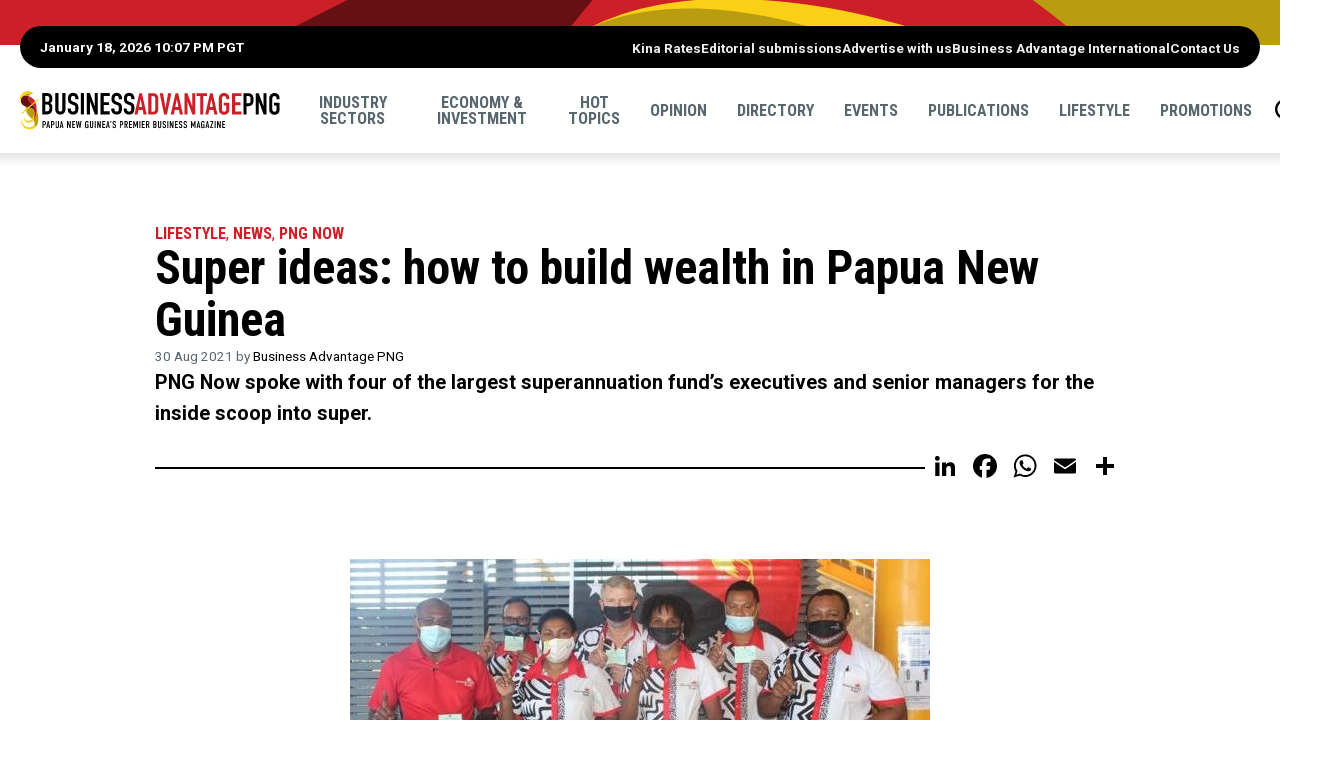

--- FILE ---
content_type: text/html; charset=UTF-8
request_url: https://www.businessadvantagepng.com/super-ideas-how-to-build-wealth-in-papua-new-guinea/
body_size: 18291
content:
<!doctype html>
<html lang="en-US" class="no-js">
	<head>
		
		<title>Super ideas: how to build wealth in Papua New Guinea - Business Advantage PNG</title>
		
		<meta charset="utf-8" />
		<!-- Mobile Meta -->
    	<meta name="viewport" content="width=device-width, initial-scale=1.0"/>
		
		<!-- Favicons and Icons -->
		<link rel="apple-touch-icon" href="https://www.businessadvantagepng.com/wp-content/themes/bapng2025/images/apple-icon-touch.png">
		<link rel="icon" href="https://www.businessadvantagepng.com/wp-content/themes/bapng2025/favicon.png">
		<!--[if IE]>
			<link rel="shortcut icon" href="https://www.businessadvantagepng.com/wp-content/themes/bapng2025/favicon.ico">
			<![endif]-->
		<!-- or, set /favicon.ico for IE10 win -->
		<meta name="msapplication-TileColor" content="#ffffff">
		<meta name="msapplication-TileImage" content="https://www.businessadvantagepng.com/wp-content/themes/bapng2025/images/win8-tile-icon.png">
		
        <!-- Facebook Pixel Code -->

        <script>
            !function(f,b,e,v,n,t,s)
            {if(f.fbq)return;n=f.fbq=function(){n.callMethod?
            n.callMethod.apply(n,arguments):n.queue.push(arguments)};
            if(!f._fbq)f._fbq=n;n.push=n;n.loaded=!0;n.version='2.0';
            n.queue=[];t=b.createElement(e);t.async=!0;
            t.src=v;s=b.getElementsByTagName(e)[0];
            s.parentNode.insertBefore(t,s)}(window,document,'script',
            'https://connect.facebook.net/en_US/fbevents.js');
            fbq('init', '1265373166891097'); 
            fbq('track', 'PageView');
            </script>
        <!-- End Facebook Pixel Code -->

        <!-- Google Tag Manager -->
        <script>(function(w,d,s,l,i){w[l]=w[l]||[];w[l].push({'gtm.start':
        new Date().getTime(),event:'gtm.js'});var f=d.getElementsByTagName(s)[0],
        j=d.createElement(s),dl=l!='dataLayer'?'&l='+l:'';j.async=true;j.src='https://www.googletagmanager.com/gtm.js?id='+i+dl;f.parentNode.insertBefore(j,f);
        })(window,document,'script','dataLayer','GTM-M4W7WJ7');</script>
        <!-- End Google Tag Manager -->

		<!-- wordpress head functions -->
		<style>
	/* Custom BSA_PRO Styles */

	/* fonts */

	/* form */
	.bsaProOrderingForm {   }
	.bsaProInput input,
	.bsaProInput input[type='file'],
	.bsaProSelectSpace select,
	.bsaProInputsRight .bsaInputInner,
	.bsaProInputsRight .bsaInputInner label {   }
	.bsaProPrice  {  }
	.bsaProDiscount  {   }
	.bsaProOrderingForm .bsaProSubmit,
	.bsaProOrderingForm .bsaProSubmit:hover,
	.bsaProOrderingForm .bsaProSubmit:active {   }

	/* alerts */
	.bsaProAlert,
	.bsaProAlert > a,
	.bsaProAlert > a:hover,
	.bsaProAlert > a:focus {  }
	.bsaProAlertSuccess {  }
	.bsaProAlertFailed {  }

	/* stats */
	.bsaStatsWrapper .ct-chart .ct-series.ct-series-b .ct-bar,
	.bsaStatsWrapper .ct-chart .ct-series.ct-series-b .ct-line,
	.bsaStatsWrapper .ct-chart .ct-series.ct-series-b .ct-point,
	.bsaStatsWrapper .ct-chart .ct-series.ct-series-b .ct-slice.ct-donut { stroke: #673AB7 !important; }

	.bsaStatsWrapper  .ct-chart .ct-series.ct-series-a .ct-bar,
	.bsaStatsWrapper .ct-chart .ct-series.ct-series-a .ct-line,
	.bsaStatsWrapper .ct-chart .ct-series.ct-series-a .ct-point,
	.bsaStatsWrapper .ct-chart .ct-series.ct-series-a .ct-slice.ct-donut { stroke: #FBCD39 !important; }

	/* Custom CSS */
	</style><meta name='robots' content='index, follow, max-image-preview:large, max-snippet:-1, max-video-preview:-1' />

	<!-- This site is optimized with the Yoast SEO plugin v26.7 - https://yoast.com/wordpress/plugins/seo/ -->
	<meta name="description" content="PNG Now spoke with four of the largest superannuation fund’s executives and senior managers for the inside scoop into super." />
	<link rel="canonical" href="https://www.businessadvantagepng.com/super-ideas-how-to-build-wealth-in-papua-new-guinea/" />
	<meta property="og:locale" content="en_US" />
	<meta property="og:type" content="article" />
	<meta property="og:title" content="Super ideas: how to build wealth in Papua New Guinea - Business Advantage PNG" />
	<meta property="og:description" content="PNG Now spoke with four of the largest superannuation fund’s executives and senior managers for the inside scoop into super." />
	<meta property="og:url" content="https://www.businessadvantagepng.com/super-ideas-how-to-build-wealth-in-papua-new-guinea/" />
	<meta property="og:site_name" content="Business Advantage PNG" />
	<meta property="article:published_time" content="2021-08-30T12:52:46+00:00" />
	<meta property="article:modified_time" content="2025-10-23T14:00:27+00:00" />
	<meta property="og:image" content="https://www.businessadvantagepng.com/wp-content/uploads/2021/06/Nambawan-Super-vaccines-e1630327251132.jpg" />
	<meta property="og:image:width" content="580" />
	<meta property="og:image:height" content="320" />
	<meta property="og:image:type" content="image/jpeg" />
	<meta name="author" content="Business Advantage PNG" />
	<meta name="twitter:label1" content="Written by" />
	<meta name="twitter:data1" content="Business Advantage PNG" />
	<meta name="twitter:label2" content="Est. reading time" />
	<meta name="twitter:data2" content="3 minutes" />
	<script type="application/ld+json" class="yoast-schema-graph">{"@context":"https://schema.org","@graph":[{"@type":"Article","@id":"https://www.businessadvantagepng.com/super-ideas-how-to-build-wealth-in-papua-new-guinea/#article","isPartOf":{"@id":"https://www.businessadvantagepng.com/super-ideas-how-to-build-wealth-in-papua-new-guinea/"},"author":{"name":"Business Advantage PNG","@id":"https://www.businessadvantagepng.com/#/schema/person/315d3d560c774063150f74168fbf059a"},"headline":"Super ideas: how to build wealth in Papua New Guinea","datePublished":"2021-08-30T12:52:46+00:00","dateModified":"2025-10-23T14:00:27+00:00","mainEntityOfPage":{"@id":"https://www.businessadvantagepng.com/super-ideas-how-to-build-wealth-in-papua-new-guinea/"},"wordCount":531,"commentCount":1,"image":{"@id":"https://www.businessadvantagepng.com/super-ideas-how-to-build-wealth-in-papua-new-guinea/#primaryimage"},"thumbnailUrl":"https://www.businessadvantagepng.com/wp-content/uploads/2021/06/Nambawan-Super-vaccines-e1630327251132.jpg","keywords":["Nambawan Super"],"articleSection":["Lifestyle","News","PNG Now"],"inLanguage":"en-US","potentialAction":[{"@type":"CommentAction","name":"Comment","target":["https://www.businessadvantagepng.com/super-ideas-how-to-build-wealth-in-papua-new-guinea/#respond"]}]},{"@type":"WebPage","@id":"https://www.businessadvantagepng.com/super-ideas-how-to-build-wealth-in-papua-new-guinea/","url":"https://www.businessadvantagepng.com/super-ideas-how-to-build-wealth-in-papua-new-guinea/","name":"Super ideas: how to build wealth in Papua New Guinea - Business Advantage PNG","isPartOf":{"@id":"https://www.businessadvantagepng.com/#website"},"primaryImageOfPage":{"@id":"https://www.businessadvantagepng.com/super-ideas-how-to-build-wealth-in-papua-new-guinea/#primaryimage"},"image":{"@id":"https://www.businessadvantagepng.com/super-ideas-how-to-build-wealth-in-papua-new-guinea/#primaryimage"},"thumbnailUrl":"https://www.businessadvantagepng.com/wp-content/uploads/2021/06/Nambawan-Super-vaccines-e1630327251132.jpg","datePublished":"2021-08-30T12:52:46+00:00","dateModified":"2025-10-23T14:00:27+00:00","author":{"@id":"https://www.businessadvantagepng.com/#/schema/person/315d3d560c774063150f74168fbf059a"},"description":"PNG Now spoke with four of the largest superannuation fund’s executives and senior managers for the inside scoop into super.","inLanguage":"en-US","potentialAction":[{"@type":"ReadAction","target":["https://www.businessadvantagepng.com/super-ideas-how-to-build-wealth-in-papua-new-guinea/"]}]},{"@type":"ImageObject","inLanguage":"en-US","@id":"https://www.businessadvantagepng.com/super-ideas-how-to-build-wealth-in-papua-new-guinea/#primaryimage","url":"https://www.businessadvantagepng.com/wp-content/uploads/2021/06/Nambawan-Super-vaccines-e1630327251132.jpg","contentUrl":"https://www.businessadvantagepng.com/wp-content/uploads/2021/06/Nambawan-Super-vaccines-e1630327251132.jpg","width":580,"height":320},{"@type":"WebSite","@id":"https://www.businessadvantagepng.com/#website","url":"https://www.businessadvantagepng.com/","name":"Business Advantage PNG","description":"Papua New Guinea&#039;s Premier Business Magazine","potentialAction":[{"@type":"SearchAction","target":{"@type":"EntryPoint","urlTemplate":"https://www.businessadvantagepng.com/?s={search_term_string}"},"query-input":{"@type":"PropertyValueSpecification","valueRequired":true,"valueName":"search_term_string"}}],"inLanguage":"en-US"},{"@type":"Person","@id":"https://www.businessadvantagepng.com/#/schema/person/315d3d560c774063150f74168fbf059a","name":"Business Advantage PNG","image":{"@type":"ImageObject","inLanguage":"en-US","@id":"https://www.businessadvantagepng.com/#/schema/person/image/","url":"https://secure.gravatar.com/avatar/2c7156519e42fa1744db0a3a941a61162b3624860373db818125ec2b7cbf8dc2?s=96&d=mm&r=g","contentUrl":"https://secure.gravatar.com/avatar/2c7156519e42fa1744db0a3a941a61162b3624860373db818125ec2b7cbf8dc2?s=96&d=mm&r=g","caption":"Business Advantage PNG"},"sameAs":["http://www.businessadvantageinternational.com","https://x.com/businessadv"],"url":"https://www.businessadvantagepng.com/author/businessadpng/"}]}</script>
	<!-- / Yoast SEO plugin. -->


<link rel='dns-prefetch' href='//static.addtoany.com' />
<link rel='dns-prefetch' href='//ajax.googleapis.com' />
<link rel='dns-prefetch' href='//cdnjs.cloudflare.com' />
<link rel='dns-prefetch' href='//unpkg.com' />
<link rel='dns-prefetch' href='//fonts.googleapis.com' />
<link rel="alternate" type="application/rss+xml" title="Business Advantage PNG &raquo; Super ideas: how to build wealth in Papua New Guinea Comments Feed" href="https://www.businessadvantagepng.com/super-ideas-how-to-build-wealth-in-papua-new-guinea/feed/" />
<link rel="alternate" title="oEmbed (JSON)" type="application/json+oembed" href="https://www.businessadvantagepng.com/wp-json/oembed/1.0/embed?url=https%3A%2F%2Fwww.businessadvantagepng.com%2Fsuper-ideas-how-to-build-wealth-in-papua-new-guinea%2F" />
<link rel="alternate" title="oEmbed (XML)" type="text/xml+oembed" href="https://www.businessadvantagepng.com/wp-json/oembed/1.0/embed?url=https%3A%2F%2Fwww.businessadvantagepng.com%2Fsuper-ideas-how-to-build-wealth-in-papua-new-guinea%2F&#038;format=xml" />
<style id='wp-img-auto-sizes-contain-inline-css' type='text/css'>
img:is([sizes=auto i],[sizes^="auto," i]){contain-intrinsic-size:3000px 1500px}
/*# sourceURL=wp-img-auto-sizes-contain-inline-css */
</style>
<style id='wp-emoji-styles-inline-css' type='text/css'>

	img.wp-smiley, img.emoji {
		display: inline !important;
		border: none !important;
		box-shadow: none !important;
		height: 1em !important;
		width: 1em !important;
		margin: 0 0.07em !important;
		vertical-align: -0.1em !important;
		background: none !important;
		padding: 0 !important;
	}
/*# sourceURL=wp-emoji-styles-inline-css */
</style>
<style id='wp-block-library-inline-css' type='text/css'>
:root{--wp-block-synced-color:#7a00df;--wp-block-synced-color--rgb:122,0,223;--wp-bound-block-color:var(--wp-block-synced-color);--wp-editor-canvas-background:#ddd;--wp-admin-theme-color:#007cba;--wp-admin-theme-color--rgb:0,124,186;--wp-admin-theme-color-darker-10:#006ba1;--wp-admin-theme-color-darker-10--rgb:0,107,160.5;--wp-admin-theme-color-darker-20:#005a87;--wp-admin-theme-color-darker-20--rgb:0,90,135;--wp-admin-border-width-focus:2px}@media (min-resolution:192dpi){:root{--wp-admin-border-width-focus:1.5px}}.wp-element-button{cursor:pointer}:root .has-very-light-gray-background-color{background-color:#eee}:root .has-very-dark-gray-background-color{background-color:#313131}:root .has-very-light-gray-color{color:#eee}:root .has-very-dark-gray-color{color:#313131}:root .has-vivid-green-cyan-to-vivid-cyan-blue-gradient-background{background:linear-gradient(135deg,#00d084,#0693e3)}:root .has-purple-crush-gradient-background{background:linear-gradient(135deg,#34e2e4,#4721fb 50%,#ab1dfe)}:root .has-hazy-dawn-gradient-background{background:linear-gradient(135deg,#faaca8,#dad0ec)}:root .has-subdued-olive-gradient-background{background:linear-gradient(135deg,#fafae1,#67a671)}:root .has-atomic-cream-gradient-background{background:linear-gradient(135deg,#fdd79a,#004a59)}:root .has-nightshade-gradient-background{background:linear-gradient(135deg,#330968,#31cdcf)}:root .has-midnight-gradient-background{background:linear-gradient(135deg,#020381,#2874fc)}:root{--wp--preset--font-size--normal:16px;--wp--preset--font-size--huge:42px}.has-regular-font-size{font-size:1em}.has-larger-font-size{font-size:2.625em}.has-normal-font-size{font-size:var(--wp--preset--font-size--normal)}.has-huge-font-size{font-size:var(--wp--preset--font-size--huge)}.has-text-align-center{text-align:center}.has-text-align-left{text-align:left}.has-text-align-right{text-align:right}.has-fit-text{white-space:nowrap!important}#end-resizable-editor-section{display:none}.aligncenter{clear:both}.items-justified-left{justify-content:flex-start}.items-justified-center{justify-content:center}.items-justified-right{justify-content:flex-end}.items-justified-space-between{justify-content:space-between}.screen-reader-text{border:0;clip-path:inset(50%);height:1px;margin:-1px;overflow:hidden;padding:0;position:absolute;width:1px;word-wrap:normal!important}.screen-reader-text:focus{background-color:#ddd;clip-path:none;color:#444;display:block;font-size:1em;height:auto;left:5px;line-height:normal;padding:15px 23px 14px;text-decoration:none;top:5px;width:auto;z-index:100000}html :where(.has-border-color){border-style:solid}html :where([style*=border-top-color]){border-top-style:solid}html :where([style*=border-right-color]){border-right-style:solid}html :where([style*=border-bottom-color]){border-bottom-style:solid}html :where([style*=border-left-color]){border-left-style:solid}html :where([style*=border-width]){border-style:solid}html :where([style*=border-top-width]){border-top-style:solid}html :where([style*=border-right-width]){border-right-style:solid}html :where([style*=border-bottom-width]){border-bottom-style:solid}html :where([style*=border-left-width]){border-left-style:solid}html :where(img[class*=wp-image-]){height:auto;max-width:100%}:where(figure){margin:0 0 1em}html :where(.is-position-sticky){--wp-admin--admin-bar--position-offset:var(--wp-admin--admin-bar--height,0px)}@media screen and (max-width:600px){html :where(.is-position-sticky){--wp-admin--admin-bar--position-offset:0px}}

/*# sourceURL=wp-block-library-inline-css */
</style><style id='global-styles-inline-css' type='text/css'>
:root{--wp--preset--aspect-ratio--square: 1;--wp--preset--aspect-ratio--4-3: 4/3;--wp--preset--aspect-ratio--3-4: 3/4;--wp--preset--aspect-ratio--3-2: 3/2;--wp--preset--aspect-ratio--2-3: 2/3;--wp--preset--aspect-ratio--16-9: 16/9;--wp--preset--aspect-ratio--9-16: 9/16;--wp--preset--color--black: #000000;--wp--preset--color--cyan-bluish-gray: #abb8c3;--wp--preset--color--white: #ffffff;--wp--preset--color--pale-pink: #f78da7;--wp--preset--color--vivid-red: #cf2e2e;--wp--preset--color--luminous-vivid-orange: #ff6900;--wp--preset--color--luminous-vivid-amber: #fcb900;--wp--preset--color--light-green-cyan: #7bdcb5;--wp--preset--color--vivid-green-cyan: #00d084;--wp--preset--color--pale-cyan-blue: #8ed1fc;--wp--preset--color--vivid-cyan-blue: #0693e3;--wp--preset--color--vivid-purple: #9b51e0;--wp--preset--gradient--vivid-cyan-blue-to-vivid-purple: linear-gradient(135deg,rgb(6,147,227) 0%,rgb(155,81,224) 100%);--wp--preset--gradient--light-green-cyan-to-vivid-green-cyan: linear-gradient(135deg,rgb(122,220,180) 0%,rgb(0,208,130) 100%);--wp--preset--gradient--luminous-vivid-amber-to-luminous-vivid-orange: linear-gradient(135deg,rgb(252,185,0) 0%,rgb(255,105,0) 100%);--wp--preset--gradient--luminous-vivid-orange-to-vivid-red: linear-gradient(135deg,rgb(255,105,0) 0%,rgb(207,46,46) 100%);--wp--preset--gradient--very-light-gray-to-cyan-bluish-gray: linear-gradient(135deg,rgb(238,238,238) 0%,rgb(169,184,195) 100%);--wp--preset--gradient--cool-to-warm-spectrum: linear-gradient(135deg,rgb(74,234,220) 0%,rgb(151,120,209) 20%,rgb(207,42,186) 40%,rgb(238,44,130) 60%,rgb(251,105,98) 80%,rgb(254,248,76) 100%);--wp--preset--gradient--blush-light-purple: linear-gradient(135deg,rgb(255,206,236) 0%,rgb(152,150,240) 100%);--wp--preset--gradient--blush-bordeaux: linear-gradient(135deg,rgb(254,205,165) 0%,rgb(254,45,45) 50%,rgb(107,0,62) 100%);--wp--preset--gradient--luminous-dusk: linear-gradient(135deg,rgb(255,203,112) 0%,rgb(199,81,192) 50%,rgb(65,88,208) 100%);--wp--preset--gradient--pale-ocean: linear-gradient(135deg,rgb(255,245,203) 0%,rgb(182,227,212) 50%,rgb(51,167,181) 100%);--wp--preset--gradient--electric-grass: linear-gradient(135deg,rgb(202,248,128) 0%,rgb(113,206,126) 100%);--wp--preset--gradient--midnight: linear-gradient(135deg,rgb(2,3,129) 0%,rgb(40,116,252) 100%);--wp--preset--font-size--small: 13px;--wp--preset--font-size--medium: 20px;--wp--preset--font-size--large: 36px;--wp--preset--font-size--x-large: 42px;--wp--preset--spacing--20: 0.44rem;--wp--preset--spacing--30: 0.67rem;--wp--preset--spacing--40: 1rem;--wp--preset--spacing--50: 1.5rem;--wp--preset--spacing--60: 2.25rem;--wp--preset--spacing--70: 3.38rem;--wp--preset--spacing--80: 5.06rem;--wp--preset--shadow--natural: 6px 6px 9px rgba(0, 0, 0, 0.2);--wp--preset--shadow--deep: 12px 12px 50px rgba(0, 0, 0, 0.4);--wp--preset--shadow--sharp: 6px 6px 0px rgba(0, 0, 0, 0.2);--wp--preset--shadow--outlined: 6px 6px 0px -3px rgb(255, 255, 255), 6px 6px rgb(0, 0, 0);--wp--preset--shadow--crisp: 6px 6px 0px rgb(0, 0, 0);}:where(.is-layout-flex){gap: 0.5em;}:where(.is-layout-grid){gap: 0.5em;}body .is-layout-flex{display: flex;}.is-layout-flex{flex-wrap: wrap;align-items: center;}.is-layout-flex > :is(*, div){margin: 0;}body .is-layout-grid{display: grid;}.is-layout-grid > :is(*, div){margin: 0;}:where(.wp-block-columns.is-layout-flex){gap: 2em;}:where(.wp-block-columns.is-layout-grid){gap: 2em;}:where(.wp-block-post-template.is-layout-flex){gap: 1.25em;}:where(.wp-block-post-template.is-layout-grid){gap: 1.25em;}.has-black-color{color: var(--wp--preset--color--black) !important;}.has-cyan-bluish-gray-color{color: var(--wp--preset--color--cyan-bluish-gray) !important;}.has-white-color{color: var(--wp--preset--color--white) !important;}.has-pale-pink-color{color: var(--wp--preset--color--pale-pink) !important;}.has-vivid-red-color{color: var(--wp--preset--color--vivid-red) !important;}.has-luminous-vivid-orange-color{color: var(--wp--preset--color--luminous-vivid-orange) !important;}.has-luminous-vivid-amber-color{color: var(--wp--preset--color--luminous-vivid-amber) !important;}.has-light-green-cyan-color{color: var(--wp--preset--color--light-green-cyan) !important;}.has-vivid-green-cyan-color{color: var(--wp--preset--color--vivid-green-cyan) !important;}.has-pale-cyan-blue-color{color: var(--wp--preset--color--pale-cyan-blue) !important;}.has-vivid-cyan-blue-color{color: var(--wp--preset--color--vivid-cyan-blue) !important;}.has-vivid-purple-color{color: var(--wp--preset--color--vivid-purple) !important;}.has-black-background-color{background-color: var(--wp--preset--color--black) !important;}.has-cyan-bluish-gray-background-color{background-color: var(--wp--preset--color--cyan-bluish-gray) !important;}.has-white-background-color{background-color: var(--wp--preset--color--white) !important;}.has-pale-pink-background-color{background-color: var(--wp--preset--color--pale-pink) !important;}.has-vivid-red-background-color{background-color: var(--wp--preset--color--vivid-red) !important;}.has-luminous-vivid-orange-background-color{background-color: var(--wp--preset--color--luminous-vivid-orange) !important;}.has-luminous-vivid-amber-background-color{background-color: var(--wp--preset--color--luminous-vivid-amber) !important;}.has-light-green-cyan-background-color{background-color: var(--wp--preset--color--light-green-cyan) !important;}.has-vivid-green-cyan-background-color{background-color: var(--wp--preset--color--vivid-green-cyan) !important;}.has-pale-cyan-blue-background-color{background-color: var(--wp--preset--color--pale-cyan-blue) !important;}.has-vivid-cyan-blue-background-color{background-color: var(--wp--preset--color--vivid-cyan-blue) !important;}.has-vivid-purple-background-color{background-color: var(--wp--preset--color--vivid-purple) !important;}.has-black-border-color{border-color: var(--wp--preset--color--black) !important;}.has-cyan-bluish-gray-border-color{border-color: var(--wp--preset--color--cyan-bluish-gray) !important;}.has-white-border-color{border-color: var(--wp--preset--color--white) !important;}.has-pale-pink-border-color{border-color: var(--wp--preset--color--pale-pink) !important;}.has-vivid-red-border-color{border-color: var(--wp--preset--color--vivid-red) !important;}.has-luminous-vivid-orange-border-color{border-color: var(--wp--preset--color--luminous-vivid-orange) !important;}.has-luminous-vivid-amber-border-color{border-color: var(--wp--preset--color--luminous-vivid-amber) !important;}.has-light-green-cyan-border-color{border-color: var(--wp--preset--color--light-green-cyan) !important;}.has-vivid-green-cyan-border-color{border-color: var(--wp--preset--color--vivid-green-cyan) !important;}.has-pale-cyan-blue-border-color{border-color: var(--wp--preset--color--pale-cyan-blue) !important;}.has-vivid-cyan-blue-border-color{border-color: var(--wp--preset--color--vivid-cyan-blue) !important;}.has-vivid-purple-border-color{border-color: var(--wp--preset--color--vivid-purple) !important;}.has-vivid-cyan-blue-to-vivid-purple-gradient-background{background: var(--wp--preset--gradient--vivid-cyan-blue-to-vivid-purple) !important;}.has-light-green-cyan-to-vivid-green-cyan-gradient-background{background: var(--wp--preset--gradient--light-green-cyan-to-vivid-green-cyan) !important;}.has-luminous-vivid-amber-to-luminous-vivid-orange-gradient-background{background: var(--wp--preset--gradient--luminous-vivid-amber-to-luminous-vivid-orange) !important;}.has-luminous-vivid-orange-to-vivid-red-gradient-background{background: var(--wp--preset--gradient--luminous-vivid-orange-to-vivid-red) !important;}.has-very-light-gray-to-cyan-bluish-gray-gradient-background{background: var(--wp--preset--gradient--very-light-gray-to-cyan-bluish-gray) !important;}.has-cool-to-warm-spectrum-gradient-background{background: var(--wp--preset--gradient--cool-to-warm-spectrum) !important;}.has-blush-light-purple-gradient-background{background: var(--wp--preset--gradient--blush-light-purple) !important;}.has-blush-bordeaux-gradient-background{background: var(--wp--preset--gradient--blush-bordeaux) !important;}.has-luminous-dusk-gradient-background{background: var(--wp--preset--gradient--luminous-dusk) !important;}.has-pale-ocean-gradient-background{background: var(--wp--preset--gradient--pale-ocean) !important;}.has-electric-grass-gradient-background{background: var(--wp--preset--gradient--electric-grass) !important;}.has-midnight-gradient-background{background: var(--wp--preset--gradient--midnight) !important;}.has-small-font-size{font-size: var(--wp--preset--font-size--small) !important;}.has-medium-font-size{font-size: var(--wp--preset--font-size--medium) !important;}.has-large-font-size{font-size: var(--wp--preset--font-size--large) !important;}.has-x-large-font-size{font-size: var(--wp--preset--font-size--x-large) !important;}
/*# sourceURL=global-styles-inline-css */
</style>

<style id='classic-theme-styles-inline-css' type='text/css'>
/*! This file is auto-generated */
.wp-block-button__link{color:#fff;background-color:#32373c;border-radius:9999px;box-shadow:none;text-decoration:none;padding:calc(.667em + 2px) calc(1.333em + 2px);font-size:1.125em}.wp-block-file__button{background:#32373c;color:#fff;text-decoration:none}
/*# sourceURL=/wp-includes/css/classic-themes.min.css */
</style>
<link rel='stylesheet' id='buy_sell_ads_pro_main_stylesheet-css' href='https://www.businessadvantagepng.com/wp-content/plugins/bsa-plugin-pro-scripteo/frontend/css/asset/style.css?v=4.3.99' type='text/css' media='all' />
<link rel='stylesheet' id='buy_sell_ads_pro_user_panel-css' href='https://www.businessadvantagepng.com/wp-content/plugins/bsa-plugin-pro-scripteo/frontend/css/asset/user-panel.css' type='text/css' media='all' />
<link rel='stylesheet' id='buy_sell_ads_pro_template_stylesheet-css' href='https://www.businessadvantagepng.com/wp-content/plugins/bsa-plugin-pro-scripteo/frontend/css/all.css' type='text/css' media='all' />
<link rel='stylesheet' id='buy_sell_ads_pro_animate_stylesheet-css' href='https://www.businessadvantagepng.com/wp-content/plugins/bsa-plugin-pro-scripteo/frontend/css/asset/animate.css' type='text/css' media='all' />
<link rel='stylesheet' id='buy_sell_ads_pro_chart_stylesheet-css' href='https://www.businessadvantagepng.com/wp-content/plugins/bsa-plugin-pro-scripteo/frontend/css/asset/chart.css' type='text/css' media='all' />
<link rel='stylesheet' id='buy_sell_ads_pro_carousel_stylesheet-css' href='https://www.businessadvantagepng.com/wp-content/plugins/bsa-plugin-pro-scripteo/frontend/css/asset/bsa.carousel.css' type='text/css' media='all' />
<link rel='stylesheet' id='buy_sell_ads_pro_materialize_stylesheet-css' href='https://www.businessadvantagepng.com/wp-content/plugins/bsa-plugin-pro-scripteo/frontend/css/asset/material-design.css' type='text/css' media='all' />
<link rel='stylesheet' id='jquery-ui-css' href='https://www.businessadvantagepng.com/wp-content/plugins/bsa-plugin-pro-scripteo/frontend/css/asset/ui-datapicker.css' type='text/css' media='all' />
<link rel='stylesheet' id='main-css' href='https://www.businessadvantagepng.com/wp-content/themes/bapng2025/css/main.css?49847984949651' type='text/css' media='all' />
<link rel='stylesheet' id='roboto-css' href='//fonts.googleapis.com/css?family=Roboto%3A400%2C700' type='text/css' media='all' />
<link rel='stylesheet' id='robotocondensed-css' href='//fonts.googleapis.com/css?family=Roboto+Condensed%3A700' type='text/css' media='all' />
<link rel='stylesheet' id='swiperCss-css' href='//unpkg.com/swiper@8.4.7/swiper-bundle.min.css' type='text/css' media='all' />
<link rel='stylesheet' id='taxopress-frontend-css-css' href='https://www.businessadvantagepng.com/wp-content/plugins/simple-tags/assets/frontend/css/frontend.css' type='text/css' media='all' />
<link rel='stylesheet' id='filebird-document-library-frontend-css' href='https://www.businessadvantagepng.com/wp-content/plugins/filebird-document-library/blocks/dist/index.css' type='text/css' media='all' />
<link rel='stylesheet' id='addtoany-css' href='https://www.businessadvantagepng.com/wp-content/plugins/add-to-any/addtoany.min.css' type='text/css' media='all' />
<script type="text/javascript" id="addtoany-core-js-before">
/* <![CDATA[ */
window.a2a_config=window.a2a_config||{};a2a_config.callbacks=[];a2a_config.overlays=[];a2a_config.templates={};
a2a_config.icon_color="transparent,#000000";

//# sourceURL=addtoany-core-js-before
/* ]]> */
</script>
<script type="text/javascript" defer src="https://static.addtoany.com/menu/page.js" id="addtoany-core-js"></script>
<script type="text/javascript" src="//ajax.googleapis.com/ajax/libs/jquery/3.7.1/jquery.min.js" id="jquery-js"></script>
<script type="text/javascript" defer src="https://www.businessadvantagepng.com/wp-content/plugins/add-to-any/addtoany.min.js" id="addtoany-jquery-js"></script>
<script type="text/javascript" id="thickbox-js-extra">
/* <![CDATA[ */
var thickboxL10n = {"next":"Next \u003E","prev":"\u003C Prev","image":"Image","of":"of","close":"Close","noiframes":"This feature requires inline frames. You have iframes disabled or your browser does not support them.","loadingAnimation":"https://www.businessadvantagepng.com/wp-includes/js/thickbox/loadingAnimation.gif"};
//# sourceURL=thickbox-js-extra
/* ]]> */
</script>
<script type="text/javascript" src="https://www.businessadvantagepng.com/wp-includes/js/thickbox/thickbox.js" id="thickbox-js"></script>
<script type="text/javascript" src="https://www.businessadvantagepng.com/wp-includes/js/underscore.min.js" id="underscore-js"></script>
<script type="text/javascript" src="https://www.businessadvantagepng.com/wp-includes/js/shortcode.min.js" id="shortcode-js"></script>
<script type="text/javascript" src="https://www.businessadvantagepng.com/wp-admin/js/media-upload.min.js" id="media-upload-js"></script>
<script type="text/javascript" src="https://www.businessadvantagepng.com/wp-content/plugins/bsa-plugin-pro-scripteo/frontend/js/script.js" id="buy_sell_ads_pro_js_script-js"></script>
<script type="text/javascript" src="https://www.businessadvantagepng.com/wp-content/plugins/bsa-plugin-pro-scripteo/frontend/js/jquery.viewportchecker.js" id="buy_sell_ads_pro_viewport_checker_js_script-js"></script>
<script type="text/javascript" src="https://www.businessadvantagepng.com/wp-content/plugins/bsa-plugin-pro-scripteo/frontend/js/chart.js" id="buy_sell_ads_pro_chart_js_script-js"></script>
<script type="text/javascript" src="https://www.businessadvantagepng.com/wp-content/plugins/bsa-plugin-pro-scripteo/frontend/js/bsa.carousel.js" id="buy_sell_ads_pro_carousel_js_script-js"></script>
<script type="text/javascript" src="https://www.businessadvantagepng.com/wp-content/plugins/bsa-plugin-pro-scripteo/frontend/js/jquery.simplyscroll.js" id="buy_sell_ads_pro_simply_scroll_js_script-js"></script>
<script type="text/javascript" src="//unpkg.com/swiper@8.4.7/swiper-bundle.min.js" id="swiperJs-js"></script>
<script type="text/javascript" src="https://www.businessadvantagepng.com/wp-content/themes/bapng2025/js/scripts.js" id="custom-js"></script>
<script type="text/javascript" src="https://www.businessadvantagepng.com/wp-content/plugins/simple-tags/assets/frontend/js/frontend.js" id="taxopress-frontend-js-js"></script>
<link rel="https://api.w.org/" href="https://www.businessadvantagepng.com/wp-json/" /><link rel="alternate" title="JSON" type="application/json" href="https://www.businessadvantagepng.com/wp-json/wp/v2/posts/24948" /><link rel='shortlink' href='https://www.businessadvantagepng.com/?p=24948' />
<script type="text/javascript">//<![CDATA[
  function external_links_in_new_windows_loop() {
    if (!document.links) {
      document.links = document.getElementsByTagName('a');
    }
    var change_link = false;
    var force = '';
    var ignore = '';

    for (var t=0; t<document.links.length; t++) {
      var all_links = document.links[t];
      change_link = false;
      
      if(document.links[t].hasAttribute('onClick') == false) {
        // forced if the address starts with http (or also https), but does not link to the current domain
        if(all_links.href.search(/^http/) != -1 && all_links.href.search('www.businessadvantagepng.com') == -1 && all_links.href.search(/^#/) == -1) {
          // console.log('Changed ' + all_links.href);
          change_link = true;
        }
          
        if(force != '' && all_links.href.search(force) != -1) {
          // forced
          // console.log('force ' + all_links.href);
          change_link = true;
        }
        
        if(ignore != '' && all_links.href.search(ignore) != -1) {
          // console.log('ignore ' + all_links.href);
          // ignored
          change_link = false;
        }

        if(change_link == true) {
          // console.log('Changed ' + all_links.href);
          document.links[t].setAttribute('onClick', 'javascript:window.open(\'' + all_links.href.replace(/'/g, '') + '\', \'_blank\', \'noopener\'); return false;');
          document.links[t].removeAttribute('target');
        }
      }
    }
  }
  
  // Load
  function external_links_in_new_windows_load(func)
  {  
    var oldonload = window.onload;
    if (typeof window.onload != 'function'){
      window.onload = func;
    } else {
      window.onload = function(){
        oldonload();
        func();
      }
    }
  }

  external_links_in_new_windows_load(external_links_in_new_windows_loop);
  //]]></script>

<style type="text/css">a.st_tag, a.internal_tag, .st_tag, .internal_tag { text-decoration: underline !important; }</style><link rel="icon" href="https://www.businessadvantagepng.com/wp-content/uploads/2023/03/bai-favicon-2023-150x150.png" sizes="32x32" />
<link rel="icon" href="https://www.businessadvantagepng.com/wp-content/uploads/2023/03/bai-favicon-2023-255x255.png" sizes="192x192" />
<link rel="apple-touch-icon" href="https://www.businessadvantagepng.com/wp-content/uploads/2023/03/bai-favicon-2023-255x255.png" />
<meta name="msapplication-TileImage" content="https://www.businessadvantagepng.com/wp-content/uploads/2023/03/bai-favicon-2023-300x300.png" />
		<!-- end of wordpress head -->
	</head>
	
	<body class="wp-singular post-template-default single single-post postid-24948 single-format-standard wp-theme-bapng2025">
        
    
    <div id="search">		
		<form role="search" method="get" class="searchbox" action="https://www.businessadvantagepng.com/">			
			<div class="inner">
				<button type="button" class="icon-close"></button>
				<label for="sitesearch" >Search Business Advantage PNG</label>
				<div class="field">
					<input id="sitesearch" type="text" placeholder="Enter keywords" value="" name="s" title="Search this site:" >
					<button type="submit" aria-label="Search" value="Go" >Search</button>
				</div>
			</div><!--inner-->
		</form>
	</div>

	<nav class="pushy pushy-right" data-menu-btn-selector=".icon-bars">
		<div class="pushy-content">
			<a href="#" title="Close Menu" class="pushy-link icon-close">Close Menu</a>
			<div class="mobile-menu">
				<ul id="menu-main-menu" class="mobile-nav"><li id="menu-item-559" class="menu-item menu-item-type-taxonomy menu-item-object-category menu-item-has-children menu-item-559"><a href="https://www.businessadvantagepng.com/category/sections/industry-sectors/">Industry sectors</a>
<ul class="sub-menu">
	<li id="menu-item-697" class="menu-item menu-item-type-taxonomy menu-item-object-category menu-item-697"><a href="https://www.businessadvantagepng.com/category/sections/industry-sectors/agribusiness-industry-sectors/">Agribusiness</a></li>
	<li id="menu-item-705" class="menu-item menu-item-type-taxonomy menu-item-object-category menu-item-705"><a href="https://www.businessadvantagepng.com/category/sections/industry-sectors/banking-finance-industry-sectors/">Banking &#038; finance</a></li>
	<li id="menu-item-45580" class="menu-item menu-item-type-taxonomy menu-item-object-category menu-item-45580"><a href="https://www.businessadvantagepng.com/category/sections/industry-sectors/building-and-construction/">Building and construction</a></li>
	<li id="menu-item-44942" class="menu-item menu-item-type-taxonomy menu-item-object-category menu-item-44942"><a href="https://www.businessadvantagepng.com/category/sections/industry-sectors/business-services/">Business services</a></li>
	<li id="menu-item-706" class="menu-item menu-item-type-taxonomy menu-item-object-category menu-item-706"><a href="https://www.businessadvantagepng.com/category/sections/industry-sectors/fisheries-industry-sectors/">Fisheries</a></li>
	<li id="menu-item-707" class="menu-item menu-item-type-taxonomy menu-item-object-category menu-item-707"><a href="https://www.businessadvantagepng.com/category/sections/industry-sectors/forestry-industry-sectors/">Forestry</a></li>
	<li id="menu-item-711" class="menu-item menu-item-type-taxonomy menu-item-object-category menu-item-711"><a href="https://www.businessadvantagepng.com/category/sections/industry-sectors/tourism-industry-sectors/">Hospitality &amp; tourism</a></li>
	<li id="menu-item-709" class="menu-item menu-item-type-taxonomy menu-item-object-category menu-item-709"><a href="https://www.businessadvantagepng.com/category/sections/industry-sectors/ict/">ICT</a></li>
	<li id="menu-item-710" class="menu-item menu-item-type-taxonomy menu-item-object-category menu-item-710"><a href="https://www.businessadvantagepng.com/category/sections/industry-sectors/infrastructure-industry-sectors/">Infrastructure</a></li>
	<li id="menu-item-713" class="menu-item menu-item-type-taxonomy menu-item-object-category menu-item-713"><a href="https://www.businessadvantagepng.com/category/sections/industry-sectors/manufacturing-industry-sectors/">Manufacturing</a></li>
	<li id="menu-item-45581" class="menu-item menu-item-type-taxonomy menu-item-object-category menu-item-45581"><a href="https://www.businessadvantagepng.com/category/sections/industry-sectors/media/">Media</a></li>
	<li id="menu-item-696" class="menu-item menu-item-type-taxonomy menu-item-object-category menu-item-696"><a href="https://www.businessadvantagepng.com/category/sections/industry-sectors/mining-petroleum-industry-sectors/">Mining &#038; energy</a></li>
	<li id="menu-item-31775" class="menu-item menu-item-type-taxonomy menu-item-object-category menu-item-31775"><a href="https://www.businessadvantagepng.com/category/sections/industry-sectors/retail/">Retail/wholesale</a></li>
	<li id="menu-item-31774" class="menu-item menu-item-type-taxonomy menu-item-object-category menu-item-31774"><a href="https://www.businessadvantagepng.com/category/sections/industry-sectors/transport-and-logistics/">Transport &#038; logistics</a></li>
	<li id="menu-item-44940" class="menu-item menu-item-type-taxonomy menu-item-object-category menu-item-44940"><a href="https://www.businessadvantagepng.com/category/news/people-moves/">People moves</a></li>
</ul>
</li>
<li id="menu-item-31779" class="menu-item menu-item-type-taxonomy menu-item-object-category menu-item-31779"><a href="https://www.businessadvantagepng.com/category/economy-investment-sections/">Economy &amp; Investment</a></li>
<li id="menu-item-31777" class="menu-item menu-item-type-taxonomy menu-item-object-category menu-item-has-children menu-item-31777"><a href="https://www.businessadvantagepng.com/category/hot-topics/">Hot Topics</a>
<ul class="sub-menu">
	<li id="menu-item-31778" class="menu-item menu-item-type-taxonomy menu-item-object-category menu-item-31778"><a href="https://www.businessadvantagepng.com/category/hot-topics/innovation/">Innovation</a></li>
	<li id="menu-item-31780" class="menu-item menu-item-type-taxonomy menu-item-object-category menu-item-31780"><a href="https://www.businessadvantagepng.com/category/hot-topics/our-region/">Our region</a></li>
</ul>
</li>
<li id="menu-item-45201" class="menu-item menu-item-type-custom menu-item-object-custom menu-item-has-children menu-item-45201"><a href="#" onclick="event.preventDefault()">Opinion</a>
<ul class="sub-menu">
	<li id="menu-item-31787" class="menu-item menu-item-type-taxonomy menu-item-object-category menu-item-31787"><a href="https://www.businessadvantagepng.com/category/editorial/">Editorial</a></li>
	<li id="menu-item-31788" class="menu-item menu-item-type-taxonomy menu-item-object-category menu-item-31788"><a href="https://www.businessadvantagepng.com/category/sections/opinion-analysis/">Opinion &amp; analysis</a></li>
</ul>
</li>
<li id="menu-item-44920" class="menu-item menu-item-type-custom menu-item-object-custom menu-item-has-children menu-item-44920"><a href="#" onclick="event.preventDefault()">Directory</a>
<ul class="sub-menu">
	<li id="menu-item-456" class="menu-item menu-item-type-post_type menu-item-object-page menu-item-456"><a href="https://www.businessadvantagepng.com/doing-business-in-papua-new-guinea/">Doing Business in PNG</a></li>
	<li id="menu-item-23245" class="menu-item menu-item-type-custom menu-item-object-custom menu-item-23245"><a href="https://www.png1000.com">PNG 1000</a></li>
	<li id="menu-item-1373" class="menu-item menu-item-type-post_type menu-item-object-page menu-item-1373"><a href="https://www.businessadvantagepng.com/business-travel-guide-to-papua-new-guinea/">Business travel guide to PNG</a></li>
	<li id="menu-item-31816" class="menu-item menu-item-type-post_type menu-item-object-page menu-item-31816"><a href="https://www.businessadvantagepng.com/useful-contacts/">Useful contacts</a></li>
	<li id="menu-item-23669" class="menu-item menu-item-type-post_type menu-item-object-page menu-item-23669"><a href="https://www.businessadvantagepng.com/corporate-partners/">Corporate partners</a></li>
</ul>
</li>
<li id="menu-item-44919" class="menu-item menu-item-type-custom menu-item-object-custom menu-item-has-children menu-item-44919"><a href="#" onclick="event.preventDefault()">Events</a>
<ul class="sub-menu">
	<li id="menu-item-12379" class="menu-item menu-item-type-custom menu-item-object-custom menu-item-12379"><a href="http://www.pnginvestmentconference.com">PNG Investment Conference</a></li>
	<li id="menu-item-2018" class="menu-item menu-item-type-post_type menu-item-object-page menu-item-2018"><a href="https://www.businessadvantagepng.com/papua-new-guinea-public-holidays/">PNG public holidays</a></li>
	<li id="menu-item-450" class="ad-type menu-item menu-item-type-custom menu-item-object-custom menu-item-450"><a href="https://bai.eventsair.com/innovation-png-2025">Innovation PNG 2025 Conference</a></li>
	<li id="menu-item-30123" class="menu-item menu-item-type-custom menu-item-object-custom menu-item-30123"><a href="/events">Events calendar</a></li>
</ul>
</li>
<li id="menu-item-12793" class="menu-item menu-item-type-custom menu-item-object-custom menu-item-has-children menu-item-12793"><a href="/publications">Publications</a>
<ul class="sub-menu">
	<li id="menu-item-31773" class="menu-item menu-item-type-post_type menu-item-object-bapng-publications menu-item-31773"><a href="https://www.businessadvantagepng.com/publication/business-advantage-png/">Business Advantage PNG Annual</a></li>
	<li id="menu-item-31772" class="menu-item menu-item-type-post_type menu-item-object-bapng-publications menu-item-31772"><a href="https://www.businessadvantagepng.com/publication/mining-energy-special-edition/">Mining &#038; Energy Magazine</a></li>
	<li id="menu-item-31771" class="menu-item menu-item-type-post_type menu-item-object-bapng-publications menu-item-31771"><a href="https://www.businessadvantagepng.com/publication/paradise/">Paradise Magazine</a></li>
	<li id="menu-item-31770" class="menu-item menu-item-type-post_type menu-item-object-bapng-publications menu-item-31770"><a href="https://www.businessadvantagepng.com/publication/business-advantage-fiji/">Business Advantage Fiji</a></li>
	<li id="menu-item-25771" class="menu-item menu-item-type-post_type menu-item-object-page menu-item-25771"><a href="https://www.businessadvantagepng.com/the-png-100-ceo-survey/">The PNG 100 CEO Survey</a></li>
	<li id="menu-item-27101" class="menu-item menu-item-type-post_type menu-item-object-page menu-item-27101"><a href="https://www.businessadvantagepng.com/made-in-png-special-feature/">Made in PNG Special Feature</a></li>
</ul>
</li>
<li id="menu-item-700" class="menu-item menu-item-type-taxonomy menu-item-object-category current-post-ancestor current-menu-parent current-post-parent menu-item-has-children menu-item-700"><a href="https://www.businessadvantagepng.com/category/lifestyle/">Lifestyle</a>
<ul class="sub-menu">
	<li id="menu-item-31808" class="menu-item menu-item-type-taxonomy menu-item-object-category menu-item-31808"><a href="https://www.businessadvantagepng.com/category/lifestyle/paradise-magazine/">From Paradise Magazine</a></li>
	<li id="menu-item-31776" class="menu-item menu-item-type-taxonomy menu-item-object-category current-post-ancestor current-menu-parent current-post-parent menu-item-31776"><a href="https://www.businessadvantagepng.com/category/lifestyle/png-now/">PNG Now</a></li>
	<li id="menu-item-2498" class="menu-item menu-item-type-post_type menu-item-object-page menu-item-2498"><a href="https://www.businessadvantagepng.com/port-moresby-road-runners/">Port Moresby Road Runners calendar</a></li>
</ul>
</li>
<li id="menu-item-44916" class="menu-item menu-item-type-custom menu-item-object-custom menu-item-has-children menu-item-44916"><a href="#" onclick="event.preventDefault()">Promotions</a>
<ul class="sub-menu">
	<li id="menu-item-44917" class="menu-item menu-item-type-custom menu-item-object-custom menu-item-44917"><a href="/promotions">Business Connect</a></li>
	<li id="menu-item-44918" class="menu-item menu-item-type-taxonomy menu-item-object-category menu-item-44918"><a href="https://www.businessadvantagepng.com/category/news/partners/">Partner Content</a></li>
</ul>
</li>
</ul>			</div><!--mobile-menu-->
            <div class="mobile-top-menu">
                <ul id="menu-top-menu" class="topnav"><li id="menu-item-31938" class="menu-item menu-item-type-post_type menu-item-object-page menu-item-31938"><a href="https://www.businessadvantagepng.com/kina-rates/">Kina Rates</a></li>
<li id="menu-item-463" class="menu-item menu-item-type-post_type menu-item-object-page menu-item-463"><a href="https://www.businessadvantagepng.com/editorial-submissions/">Editorial submissions</a></li>
<li id="menu-item-462" class="menu-item menu-item-type-post_type menu-item-object-page menu-item-462"><a href="https://www.businessadvantagepng.com/advertise/">Advertise with us</a></li>
<li id="menu-item-424" class="menu-item menu-item-type-custom menu-item-object-custom menu-item-424"><a target="_blank" href="http://www.businessadvantageinternational.com">Business Advantage International</a></li>
<li id="menu-item-2120" class="menu-item menu-item-type-post_type menu-item-object-page menu-item-2120"><a href="https://www.businessadvantagepng.com/contact/">Contact Us</a></li>
</ul>            </div>
		</div><!--pushy-content-->
	</nav><!--pushy-->

	<!-- Site Overlay -->
	<div class="site-overlay"></div>

	<div id="container">
	
    <div class="colour-strip"></div>

    <div class="top-nav">
        <div class="top-nav-inner">
            <div class="date-time">
                January 18, 2026 10:07 PM PGT
            </div>
            <nav class="top-menu">
                <ul id="menu-top-menu-1" class="topnav"><li class="menu-item menu-item-type-post_type menu-item-object-page menu-item-31938"><a href="https://www.businessadvantagepng.com/kina-rates/">Kina Rates</a></li>
<li class="menu-item menu-item-type-post_type menu-item-object-page menu-item-463"><a href="https://www.businessadvantagepng.com/editorial-submissions/">Editorial submissions</a></li>
<li class="menu-item menu-item-type-post_type menu-item-object-page menu-item-462"><a href="https://www.businessadvantagepng.com/advertise/">Advertise with us</a></li>
<li class="menu-item menu-item-type-custom menu-item-object-custom menu-item-424"><a target="_blank" href="http://www.businessadvantageinternational.com">Business Advantage International</a></li>
<li class="menu-item menu-item-type-post_type menu-item-object-page menu-item-2120"><a href="https://www.businessadvantagepng.com/contact/">Contact Us</a></li>
</ul>            </nav>
        </div><!--top-nav-inner-->
    </div><!--top-nav-->
	
    <div class="sticky-parent">
        
	<header class="header">
        <div class="container container-1600">
            <div class="logo-primary-nav">
                <a href="/" title="Business Advantage PNG" class="logo" ><img src="https://www.businessadvantagepng.com/wp-content/themes/bapng2025/images/logos/business-advantage-png.svg" /></a>
                <nav class="primary-menu">
                    <ul id="menu-main-menu-1" class="nav"><li class="menu-item menu-item-type-taxonomy menu-item-object-category menu-item-has-children menu-item-559"><a href="https://www.businessadvantagepng.com/category/sections/industry-sectors/">Industry sectors</a>
<ul class="sub-menu">
	<li class="menu-item menu-item-type-taxonomy menu-item-object-category menu-item-697"><a href="https://www.businessadvantagepng.com/category/sections/industry-sectors/agribusiness-industry-sectors/">Agribusiness</a></li>
	<li class="menu-item menu-item-type-taxonomy menu-item-object-category menu-item-705"><a href="https://www.businessadvantagepng.com/category/sections/industry-sectors/banking-finance-industry-sectors/">Banking &#038; finance</a></li>
	<li class="menu-item menu-item-type-taxonomy menu-item-object-category menu-item-45580"><a href="https://www.businessadvantagepng.com/category/sections/industry-sectors/building-and-construction/">Building and construction</a></li>
	<li class="menu-item menu-item-type-taxonomy menu-item-object-category menu-item-44942"><a href="https://www.businessadvantagepng.com/category/sections/industry-sectors/business-services/">Business services</a></li>
	<li class="menu-item menu-item-type-taxonomy menu-item-object-category menu-item-706"><a href="https://www.businessadvantagepng.com/category/sections/industry-sectors/fisheries-industry-sectors/">Fisheries</a></li>
	<li class="menu-item menu-item-type-taxonomy menu-item-object-category menu-item-707"><a href="https://www.businessadvantagepng.com/category/sections/industry-sectors/forestry-industry-sectors/">Forestry</a></li>
	<li class="menu-item menu-item-type-taxonomy menu-item-object-category menu-item-711"><a href="https://www.businessadvantagepng.com/category/sections/industry-sectors/tourism-industry-sectors/">Hospitality &amp; tourism</a></li>
	<li class="menu-item menu-item-type-taxonomy menu-item-object-category menu-item-709"><a href="https://www.businessadvantagepng.com/category/sections/industry-sectors/ict/">ICT</a></li>
	<li class="menu-item menu-item-type-taxonomy menu-item-object-category menu-item-710"><a href="https://www.businessadvantagepng.com/category/sections/industry-sectors/infrastructure-industry-sectors/">Infrastructure</a></li>
	<li class="menu-item menu-item-type-taxonomy menu-item-object-category menu-item-713"><a href="https://www.businessadvantagepng.com/category/sections/industry-sectors/manufacturing-industry-sectors/">Manufacturing</a></li>
	<li class="menu-item menu-item-type-taxonomy menu-item-object-category menu-item-45581"><a href="https://www.businessadvantagepng.com/category/sections/industry-sectors/media/">Media</a></li>
	<li class="menu-item menu-item-type-taxonomy menu-item-object-category menu-item-696"><a href="https://www.businessadvantagepng.com/category/sections/industry-sectors/mining-petroleum-industry-sectors/">Mining &#038; energy</a></li>
	<li class="menu-item menu-item-type-taxonomy menu-item-object-category menu-item-31775"><a href="https://www.businessadvantagepng.com/category/sections/industry-sectors/retail/">Retail/wholesale</a></li>
	<li class="menu-item menu-item-type-taxonomy menu-item-object-category menu-item-31774"><a href="https://www.businessadvantagepng.com/category/sections/industry-sectors/transport-and-logistics/">Transport &#038; logistics</a></li>
	<li class="menu-item menu-item-type-taxonomy menu-item-object-category menu-item-44940"><a href="https://www.businessadvantagepng.com/category/news/people-moves/">People moves</a></li>
</ul>
</li>
<li class="menu-item menu-item-type-taxonomy menu-item-object-category menu-item-31779"><a href="https://www.businessadvantagepng.com/category/economy-investment-sections/">Economy &amp; Investment</a></li>
<li class="menu-item menu-item-type-taxonomy menu-item-object-category menu-item-has-children menu-item-31777"><a href="https://www.businessadvantagepng.com/category/hot-topics/">Hot Topics</a>
<ul class="sub-menu">
	<li class="menu-item menu-item-type-taxonomy menu-item-object-category menu-item-31778"><a href="https://www.businessadvantagepng.com/category/hot-topics/innovation/">Innovation</a></li>
	<li class="menu-item menu-item-type-taxonomy menu-item-object-category menu-item-31780"><a href="https://www.businessadvantagepng.com/category/hot-topics/our-region/">Our region</a></li>
</ul>
</li>
<li class="menu-item menu-item-type-custom menu-item-object-custom menu-item-has-children menu-item-45201"><a href="#" onclick="event.preventDefault()">Opinion</a>
<ul class="sub-menu">
	<li class="menu-item menu-item-type-taxonomy menu-item-object-category menu-item-31787"><a href="https://www.businessadvantagepng.com/category/editorial/">Editorial</a></li>
	<li class="menu-item menu-item-type-taxonomy menu-item-object-category menu-item-31788"><a href="https://www.businessadvantagepng.com/category/sections/opinion-analysis/">Opinion &amp; analysis</a></li>
</ul>
</li>
<li class="menu-item menu-item-type-custom menu-item-object-custom menu-item-has-children menu-item-44920"><a href="#" onclick="event.preventDefault()">Directory</a>
<ul class="sub-menu">
	<li class="menu-item menu-item-type-post_type menu-item-object-page menu-item-456"><a href="https://www.businessadvantagepng.com/doing-business-in-papua-new-guinea/">Doing Business in PNG</a></li>
	<li class="menu-item menu-item-type-custom menu-item-object-custom menu-item-23245"><a href="https://www.png1000.com">PNG 1000</a></li>
	<li class="menu-item menu-item-type-post_type menu-item-object-page menu-item-1373"><a href="https://www.businessadvantagepng.com/business-travel-guide-to-papua-new-guinea/">Business travel guide to PNG</a></li>
	<li class="menu-item menu-item-type-post_type menu-item-object-page menu-item-31816"><a href="https://www.businessadvantagepng.com/useful-contacts/">Useful contacts</a></li>
	<li class="menu-item menu-item-type-post_type menu-item-object-page menu-item-23669"><a href="https://www.businessadvantagepng.com/corporate-partners/">Corporate partners</a></li>
</ul>
</li>
<li class="menu-item menu-item-type-custom menu-item-object-custom menu-item-has-children menu-item-44919"><a href="#" onclick="event.preventDefault()">Events</a>
<ul class="sub-menu">
	<li class="menu-item menu-item-type-custom menu-item-object-custom menu-item-12379"><a href="http://www.pnginvestmentconference.com">PNG Investment Conference</a></li>
	<li class="menu-item menu-item-type-post_type menu-item-object-page menu-item-2018"><a href="https://www.businessadvantagepng.com/papua-new-guinea-public-holidays/">PNG public holidays</a></li>
	<li class="ad-type menu-item menu-item-type-custom menu-item-object-custom menu-item-450"><a href="https://bai.eventsair.com/innovation-png-2025">Innovation PNG 2025 Conference</a></li>
	<li class="menu-item menu-item-type-custom menu-item-object-custom menu-item-30123"><a href="/events">Events calendar</a></li>
</ul>
</li>
<li class="menu-item menu-item-type-custom menu-item-object-custom menu-item-has-children menu-item-12793"><a href="/publications">Publications</a>
<ul class="sub-menu">
	<li class="menu-item menu-item-type-post_type menu-item-object-bapng-publications menu-item-31773"><a href="https://www.businessadvantagepng.com/publication/business-advantage-png/">Business Advantage PNG Annual</a></li>
	<li class="menu-item menu-item-type-post_type menu-item-object-bapng-publications menu-item-31772"><a href="https://www.businessadvantagepng.com/publication/mining-energy-special-edition/">Mining &#038; Energy Magazine</a></li>
	<li class="menu-item menu-item-type-post_type menu-item-object-bapng-publications menu-item-31771"><a href="https://www.businessadvantagepng.com/publication/paradise/">Paradise Magazine</a></li>
	<li class="menu-item menu-item-type-post_type menu-item-object-bapng-publications menu-item-31770"><a href="https://www.businessadvantagepng.com/publication/business-advantage-fiji/">Business Advantage Fiji</a></li>
	<li class="menu-item menu-item-type-post_type menu-item-object-page menu-item-25771"><a href="https://www.businessadvantagepng.com/the-png-100-ceo-survey/">The PNG 100 CEO Survey</a></li>
	<li class="menu-item menu-item-type-post_type menu-item-object-page menu-item-27101"><a href="https://www.businessadvantagepng.com/made-in-png-special-feature/">Made in PNG Special Feature</a></li>
</ul>
</li>
<li class="menu-item menu-item-type-taxonomy menu-item-object-category current-post-ancestor current-menu-parent current-post-parent menu-item-has-children menu-item-700"><a href="https://www.businessadvantagepng.com/category/lifestyle/">Lifestyle</a>
<ul class="sub-menu">
	<li class="menu-item menu-item-type-taxonomy menu-item-object-category menu-item-31808"><a href="https://www.businessadvantagepng.com/category/lifestyle/paradise-magazine/">From Paradise Magazine</a></li>
	<li class="menu-item menu-item-type-taxonomy menu-item-object-category current-post-ancestor current-menu-parent current-post-parent menu-item-31776"><a href="https://www.businessadvantagepng.com/category/lifestyle/png-now/">PNG Now</a></li>
	<li class="menu-item menu-item-type-post_type menu-item-object-page menu-item-2498"><a href="https://www.businessadvantagepng.com/port-moresby-road-runners/">Port Moresby Road Runners calendar</a></li>
</ul>
</li>
<li class="menu-item menu-item-type-custom menu-item-object-custom menu-item-has-children menu-item-44916"><a href="#" onclick="event.preventDefault()">Promotions</a>
<ul class="sub-menu">
	<li class="menu-item menu-item-type-custom menu-item-object-custom menu-item-44917"><a href="/promotions">Business Connect</a></li>
	<li class="menu-item menu-item-type-taxonomy menu-item-object-category menu-item-44918"><a href="https://www.businessadvantagepng.com/category/news/partners/">Partner Content</a></li>
</ul>
</li>
</ul>                </nav>
            </div><!--logo-primary-nav-->            
            <div class="header-actions">
                <button class="icon-search"></button>
                <button class="icon-bars"></button>
            </div><!--header-actions-->
        </div><!--header-inner-->
	</header>

		
	<div class="main">
        
<div class="layout white-layout post-intro-layout">
    <div class="container">
        <div class="post-intro">
            <div class="post-title-block">
                <div class='post-categories'><a href="https://www.businessadvantagepng.com/category/lifestyle/" title="View all posts in Lifestyle">Lifestyle</a>, <a href="https://www.businessadvantagepng.com/category/news/" title="View all posts in News">News</a>, <a href="https://www.businessadvantagepng.com/category/lifestyle/png-now/" title="View all posts in PNG Now">PNG Now</a></div>                <h1>Super ideas: how to build wealth in Papua New Guinea</h1>
                <div class="date-author">30 Aug 2021 by <a href="https://www.businessadvantagepng.com/author/businessadpng/" title="Posts by Business Advantage PNG" rel="author">Business Advantage PNG</a></div>
            </div><!--post-title-block-->
            
            <div class="excerpt"><p>PNG Now spoke with four of the largest superannuation fund’s executives and senior managers for the inside scoop into super.</p>
</div>
            <div class="addtoany_shortcode"><div class="a2a_kit a2a_kit_size_32 addtoany_list" data-a2a-url="https://www.businessadvantagepng.com/super-ideas-how-to-build-wealth-in-papua-new-guinea/" data-a2a-title="Super ideas: how to build wealth in Papua New Guinea"><a class="a2a_button_linkedin" href="https://www.addtoany.com/add_to/linkedin?linkurl=https%3A%2F%2Fwww.businessadvantagepng.com%2Fsuper-ideas-how-to-build-wealth-in-papua-new-guinea%2F&amp;linkname=Super%20ideas%3A%20how%20to%20build%20wealth%20in%20Papua%20New%20Guinea" title="LinkedIn" rel="nofollow noopener" target="_blank"></a><a class="a2a_button_facebook" href="https://www.addtoany.com/add_to/facebook?linkurl=https%3A%2F%2Fwww.businessadvantagepng.com%2Fsuper-ideas-how-to-build-wealth-in-papua-new-guinea%2F&amp;linkname=Super%20ideas%3A%20how%20to%20build%20wealth%20in%20Papua%20New%20Guinea" title="Facebook" rel="nofollow noopener" target="_blank"></a><a class="a2a_button_whatsapp" href="https://www.addtoany.com/add_to/whatsapp?linkurl=https%3A%2F%2Fwww.businessadvantagepng.com%2Fsuper-ideas-how-to-build-wealth-in-papua-new-guinea%2F&amp;linkname=Super%20ideas%3A%20how%20to%20build%20wealth%20in%20Papua%20New%20Guinea" title="WhatsApp" rel="nofollow noopener" target="_blank"></a><a class="a2a_button_email" href="https://www.addtoany.com/add_to/email?linkurl=https%3A%2F%2Fwww.businessadvantagepng.com%2Fsuper-ideas-how-to-build-wealth-in-papua-new-guinea%2F&amp;linkname=Super%20ideas%3A%20how%20to%20build%20wealth%20in%20Papua%20New%20Guinea" title="Email" rel="nofollow noopener" target="_blank"></a><a class="a2a_dd addtoany_share_save addtoany_share" href="https://www.addtoany.com/share"></a></div></div>        </div><!--post-intro-->
    </div><!--container-->
</div><!--post-intro-->

	        <div class="layout white-layout loop-layout">
        <div class="container">
            <div class="single-column-content">
            <p><a href="https://www.businessadvantagepng.com/wp-content/uploads/2021/06/Nambawan-Super-vaccines-e1630327251132.jpg"><img fetchpriority="high" decoding="async" class="aligncenter size-full wp-image-24582" src="https://www.businessadvantagepng.com/wp-content/uploads/2021/06/Nambawan-Super-vaccines-e1630327251132.jpg" alt="" width="580" height="320" srcset="https://www.businessadvantagepng.com/wp-content/uploads/2021/06/Nambawan-Super-vaccines-e1630327251132.jpg 580w, https://www.businessadvantagepng.com/wp-content/uploads/2021/06/Nambawan-Super-vaccines-e1630327251132-462x255.jpg 462w, https://www.businessadvantagepng.com/wp-content/uploads/2021/06/Nambawan-Super-vaccines-e1630327251132-300x166.jpg 300w" sizes="(max-width: 580px) 100vw, 580px" /></a></p>
<p>Superannuation is a way to save money while you are working, so you have money to spend in retirement. The fund manager invests your money in a range of products such as shares, property and bonds to achieve maximum savings growth.</p>
<p>Nambawan Super is the largest investment fund in PNG. The managers polled by <em>PNG Now</em> are Chief Investment Officer <strong>David Kitchnoge (DK)</strong>, Manager of Branch Operations <strong>Evangeline Taunao (ET)</strong>, Chief Financial Officer <strong>Pochon Lili (PL)</strong>, and Company Secretary <strong>Beverlyn Malken (BM)</strong>.</p>
<h3>What would you like to tell people about superannuation?</h3>
<div id="attachment_24949" style="width: 213px" class="wp-caption alignright"><a href="https://www.businessadvantagepng.com/wp-content/uploads/2021/08/BeverlynMalken_Super_PNGNOW.png"><img decoding="async" aria-describedby="caption-attachment-24949" class="size-large wp-image-24949" src="https://www.businessadvantagepng.com/wp-content/uploads/2021/08/BeverlynMalken_Super_PNGNOW.png" alt="Nambawan Super" width="203" height="255" srcset="https://www.businessadvantagepng.com/wp-content/uploads/2021/08/BeverlynMalken_Super_PNGNOW.png 523w, https://www.businessadvantagepng.com/wp-content/uploads/2021/08/BeverlynMalken_Super_PNGNOW-203x255.png 203w, https://www.businessadvantagepng.com/wp-content/uploads/2021/08/BeverlynMalken_Super_PNGNOW-239x300.png 239w" sizes="(max-width: 203px) 100vw, 203px" /></a><p id="caption-attachment-24949" class="wp-caption-text">Nambawan&#8217;s Beverlyn Malken.</p></div>
<p><strong>DK</strong> Super is long term. While there will be ups and downs (in investment growth), over the long term super should grow.</p>
<p><strong>ET</strong> I’d encourage all people to build their super balances so they can live comfortably when they retire.</p>
<p><strong>PL</strong> People should understand that fund performance is closely tied to economic conditions. Sometimes you have a bad year, but the good news is that when economies recover, we expect to see improved investment returns.</p>
<h3>What did you learn about super when you started working in the industry?</h3>
<p><strong>ET</strong> I discovered super features that I didn’t know existed, like housing advance. If I was aware of housing advance, I may have already bought my own home.</p>
<p><strong>PL</strong> I learnt that super funds in PNG are subject to very strict rules and regulations, which are in place to protect the interests of members. The Bank of PNG ensures regulations are followed.</p>
<p>Also, all investment decisions are carried out in consultation with an independent licensed investment manager. In short, there are strong controls in place to ensure that members’ savings are safe.</p>
<p><strong>BM</strong> I learnt that Nambawan Super is a nation builder because it invests in infrastructure and human capital, which are key economic pillars in PNG.</p>
<h3>What advice would you give your 20-year-old self about savings and super?</h3>
<div id="attachment_24950" style="width: 265px" class="wp-caption alignright"><a href="https://www.businessadvantagepng.com/wp-content/uploads/2021/08/DavidKitchnoge_Super_PNGNow-e1630327388221.png"><img decoding="async" aria-describedby="caption-attachment-24950" class="size-large wp-image-24950" src="https://www.businessadvantagepng.com/wp-content/uploads/2021/08/DavidKitchnoge_Super_PNGNow.png" alt="Nambawan Super" width="255" height="255" /></a><p id="caption-attachment-24950" class="wp-caption-text">Nambawan&#8217;s David Kitchnoge.</p></div>
<p><strong>DK</strong> If you can save your money in super, then you can also save your money outside of super. Have the discipline to put away a small amount of money every fortnight.</p>
<p><strong>BM</strong> Maximise your voluntary contribution.</p>
<h3>What are your hottest savings tips?</h3>
<p><strong>DK</strong> Make your savings hard to access by using unlinked bank accounts or separate savings and loan accounts that you can’t simply access through your card or internet banking.</p>
<p><strong>ET</strong> Live within your means.</p>
<p>PL Avoid getting into debt and increase your voluntary contributions as your future self will thank you for it.</p>
<p><strong>BM</strong> Set a budget for daily expenses and stick to it.</p>
<p>To find out more about superannuation, see <a href="http://nambawansuper.com.pg." target="_blank" rel="noopener">nambawansuper.com.pg.</a></p>
<blockquote>
<h3>Did you know?</h3>
<p>Super members can increase their employee contributions from six per cent up to a maximum of 15 per cent of their fortnightly gross salary as a voluntary contribution – and after contributing for five years can access these contributions to buy their home through housing advance.</p></blockquote>
<p><em>The article &#8216;Super ideas: how to build wealth&#8217; was first published in the <a href="https://issuu.com/businessadvantage/docs/png_now_issue_5_web">August/September issue of PNG Now</a>, PNG&#8217;s leading lifestyle magazine.</em></p>
            </div>
        </div><!--container-->
    </div><!--layout loop-layout-->
    	

<div class="layout white-layout post-tags-layout"><div class="container"><div class="icon-tag"><a href="https://www.businessadvantagepng.com/tag/nambawan-super/" rel="tag">Nambawan Super</a></div></div></div>
<div class="layout white-layout adspro-layout">
    <div class="container container-1220">
        <div class="adspro">
        <div id="bsa-block-970--250" class="bsaProContainerNew bsaProContainer-16 bsa-block-970--250 bsa-pro-col-1" style="display: block !important"><div class="bsaProItems bsaGridGutter " style="background-color:"><div class="bsaProItem bsaReset" data-animation="none" style="opacity:1"><div class="bsaProItemInner" style="background-color:"><div class="bsaProItemInner__thumb"><div class="bsaProAnimateThumb"><a class="bsaProItem__url" href="https://www.businessadvantagepng.com/ad-link/?sid=16&bsa_pro_id=156&bsa_pro_url=1" target="_blank"><div class="bsaProItemInner__img" style="background-image: url(&#39;https://www.businessadvantagepng.com/wp-content/uploads/bsa-pro-upload/1764303621-Business Advantage Billboard.gif&#39;)"></div></a></div></div></div></div></div></div><script>
			(function($){
				$(document).ready(function(){
					function bsaProResize() {
						var sid = "16";
						var object = $(".bsaProContainer-" + sid);
						var imageThumb = $(".bsaProContainer-" + sid + " .bsaProItemInner__img");
						var animateThumb = $(".bsaProContainer-" + sid + " .bsaProAnimateThumb");
						var innerThumb = $(".bsaProContainer-" + sid + " .bsaProItemInner__thumb");
						var parentWidth = "970";
						var parentHeight = "250";
						var objectWidth = object.parent().outerWidth();
	//					var objectWidth = object.width();
						if ( objectWidth <= parentWidth ) {
							var scale = objectWidth / parentWidth;
							if ( objectWidth > 0 && objectWidth !== 100 && scale > 0 ) {
								animateThumb.height(parentHeight * scale);
								innerThumb.height(parentHeight * scale);
								imageThumb.height(parentHeight * scale);
	//							object.height(parentHeight * scale);
							} else {
								animateThumb.height(parentHeight);
								innerThumb.height(parentHeight);
								imageThumb.height(parentHeight);
	//							object.height(parentHeight);
							}
						} else {
							animateThumb.height(parentHeight);
							innerThumb.height(parentHeight);
							imageThumb.height(parentHeight);
	//						object.height(parentHeight);
						}
					}
					bsaProResize();
					$(window).resize(function(){
						bsaProResize();
					});
				});
			})(jQuery);
		</script>						<script>
							(function ($) {
								var bsaProContainer = $('.bsaProContainer-16');
								var number_show_ads = "0";
								var number_hide_ads = "0";
								if ( number_show_ads > 0 ) {
									setTimeout(function () { bsaProContainer.fadeIn(); }, number_show_ads * 1000);
								}
								if ( number_hide_ads > 0 ) {
									setTimeout(function () { bsaProContainer.fadeOut(); }, number_hide_ads * 1000);
								}
							})(jQuery);
						</script>
						        </div>
    </div>
</div>

        <div class="layout white-layout related-articles-layout">
            <div class="container container-1220">
                <div class="line related-articles-heading"><h2>Related Articles</h2></div>
                <div class="related-articles">
                                        <article class="small-story">
                        <div class="post-title-block">
                            <div class='post-categories'><a href="https://www.businessadvantagepng.com/category/economy-investment-sections/" title="View all posts in Economy &amp; Investment">Economy &amp; Investment</a>, <a href="https://www.businessadvantagepng.com/category/news/latest-news/" title="View all posts in Latest news">Latest news</a>, <a href="https://www.businessadvantagepng.com/category/news/" title="View all posts in News">News</a></div>                            <h3><a href="https://www.businessadvantagepng.com/is-papua-new-guineas-forex-crisis-finally-drawing-to-an-end/" title="Is Papua New Guinea’s forex crisis finally drawing to an end?">Is Papua New Guinea’s forex crisis finally drawing to an end?</a></h3>
                            <div class="date-author">4 Jun 2025 by <a href="https://www.businessadvantagepng.com/author/nadav-shemer-shlezinger/" title="Posts by Nadav Shemer Shlezinger" rel="author">Nadav Shemer Shlezinger</a></div>
                        </div><!--text-->
                        <div class="post-image">
                            <a href="https://www.businessadvantagepng.com/is-papua-new-guineas-forex-crisis-finally-drawing-to-an-end/" title="Is Papua New Guinea’s forex crisis finally drawing to an end?">
                            <img width="580" height="300" src="https://www.businessadvantagepng.com/wp-content/uploads/2025/06/POM-Edited-e1748907340670.jpg" class="attachment-post-feature size-post-feature wp-post-image" alt="" decoding="async" loading="lazy" srcset="https://www.businessadvantagepng.com/wp-content/uploads/2025/06/POM-Edited-e1748907340670.jpg 580w, https://www.businessadvantagepng.com/wp-content/uploads/2025/06/POM-Edited-e1748907340670-493x255.jpg 493w, https://www.businessadvantagepng.com/wp-content/uploads/2025/06/POM-Edited-e1748907340670-300x155.jpg 300w" sizes="auto, (max-width: 580px) 100vw, 580px" />                                                        </a>
                        </div>
                        </article>   
                                            <article class="small-story">
                        <div class="post-title-block">
                            <div class='post-categories'><a href="https://www.businessadvantagepng.com/category/sections/industry-sectors/ict/" title="View all posts in ICT">ICT</a>, <a href="https://www.businessadvantagepng.com/category/news/latest-news/" title="View all posts in Latest news">Latest news</a>, <a href="https://www.businessadvantagepng.com/category/news/" title="View all posts in News">News</a></div>                            <h3><a href="https://www.businessadvantagepng.com/papua-new-guinea-begins-paving-the-road-to-digital-government/" title="Papua New Guinea begins paving the road to digital government">Papua New Guinea begins paving the road to digital government</a></h3>
                            <div class="date-author">3 Jun 2025 by <a href="https://www.businessadvantagepng.com/author/nadav-shemer-shlezinger/" title="Posts by Nadav Shemer Shlezinger" rel="author">Nadav Shemer Shlezinger</a></div>
                        </div><!--text-->
                        <div class="post-image">
                            <a href="https://www.businessadvantagepng.com/papua-new-guinea-begins-paving-the-road-to-digital-government/" title="Papua New Guinea begins paving the road to digital government">
                            <img width="580" height="300" src="https://www.businessadvantagepng.com/wp-content/uploads/2025/06/Speaker-John-Burke-Kyudo-scaled-e1748915148643.jpg" class="attachment-post-feature size-post-feature wp-post-image" alt="" decoding="async" loading="lazy" srcset="https://www.businessadvantagepng.com/wp-content/uploads/2025/06/Speaker-John-Burke-Kyudo-scaled-e1748915148643.jpg 580w, https://www.businessadvantagepng.com/wp-content/uploads/2025/06/Speaker-John-Burke-Kyudo-scaled-e1748915148643-493x255.jpg 493w, https://www.businessadvantagepng.com/wp-content/uploads/2025/06/Speaker-John-Burke-Kyudo-scaled-e1748915148643-300x155.jpg 300w" sizes="auto, (max-width: 580px) 100vw, 580px" />                                                        </a>
                        </div>
                        </article>   
                                            <article class="small-story">
                        <div class="post-title-block">
                            <div class='post-categories'><a href="https://www.businessadvantagepng.com/category/news/" title="View all posts in News">News</a>, <a href="https://www.businessadvantagepng.com/category/news/people-moves/" title="View all posts in People moves">People moves</a></div>                            <h3><a href="https://www.businessadvantagepng.com/people-moves-kina-bank-kina-asset-management-dept-of-works-and-highways-bank-of-png-coral-sea-hotels-and-more/" title="People moves: Kina Bank, Kina Asset Management, Dept of Works and Highways, Bank of PNG, Coral Sea Hotels, and more">People moves: Kina Bank, Kina Asset Management, Dept of Works and Highways, Bank of PNG, Coral Sea Hotels, and more</a></h3>
                            <div class="date-author">7 May 2025 by <a href="https://www.businessadvantagepng.com/author/charlotte-amstrong/" title="Posts by Charlotte Armstrong" rel="author">Charlotte Armstrong</a></div>
                        </div><!--text-->
                        <div class="post-image">
                            <a href="https://www.businessadvantagepng.com/people-moves-kina-bank-kina-asset-management-dept-of-works-and-highways-bank-of-png-coral-sea-hotels-and-more/" title="People moves: Kina Bank, Kina Asset Management, Dept of Works and Highways, Bank of PNG, Coral Sea Hotels, and more">
                            <img width="200" height="200" src="https://www.businessadvantagepng.com/wp-content/uploads/2020/07/People-moves.png" class="attachment-post-feature size-post-feature wp-post-image" alt="" decoding="async" loading="lazy" srcset="https://www.businessadvantagepng.com/wp-content/uploads/2020/07/People-moves.png 200w, https://www.businessadvantagepng.com/wp-content/uploads/2020/07/People-moves-150x150.png 150w" sizes="auto, (max-width: 200px) 100vw, 200px" />                                                        </a>
                        </div>
                        </article>   
                                            <article class="small-story">
                        <div class="post-title-block">
                            <div class='post-categories'><a href="https://www.businessadvantagepng.com/category/news/" title="View all posts in News">News</a>, <a href="https://www.businessadvantagepng.com/category/news/people-moves/" title="View all posts in People moves">People moves</a></div>                            <h3><a href="https://www.businessadvantagepng.com/people-moves-pacific-palms-property-nbc-kina-bank/" title="People moves: Pacific Palms Property, National Banking Corporation, Kina Bank, New Porgera">People moves: Pacific Palms Property, National Banking Corporation, Kina Bank, New Porgera</a></h3>
                            <div class="date-author">23 Apr 2025 by <a href="https://www.businessadvantagepng.com/author/charlotte-amstrong/" title="Posts by Charlotte Armstrong" rel="author">Charlotte Armstrong</a></div>
                        </div><!--text-->
                        <div class="post-image">
                            <a href="https://www.businessadvantagepng.com/people-moves-pacific-palms-property-nbc-kina-bank/" title="People moves: Pacific Palms Property, National Banking Corporation, Kina Bank, New Porgera">
                            <img width="200" height="200" src="https://www.businessadvantagepng.com/wp-content/uploads/2020/07/People-moves.png" class="attachment-post-feature size-post-feature wp-post-image" alt="" decoding="async" loading="lazy" srcset="https://www.businessadvantagepng.com/wp-content/uploads/2020/07/People-moves.png 200w, https://www.businessadvantagepng.com/wp-content/uploads/2020/07/People-moves-150x150.png 150w" sizes="auto, (max-width: 200px) 100vw, 200px" />                                                        </a>
                        </div>
                        </article>   
                                            <article class="small-story">
                        <div class="post-title-block">
                            <div class='post-categories'><a href="https://www.businessadvantagepng.com/category/sections/industry-sectors/banking-finance-industry-sectors/" title="View all posts in Banking &amp; Finance">Banking &amp; Finance</a>, <a href="https://www.businessadvantagepng.com/category/sections/interviews/" title="View all posts in Interviews">Interviews</a>, <a href="https://www.businessadvantagepng.com/category/news/" title="View all posts in News">News</a></div>                            <h3><a href="https://www.businessadvantagepng.com/national-banking-corporation-chair-shares-roadmap-to-public-listing/" title="National Banking Corporation chair shares roadmap to public listing">National Banking Corporation chair shares roadmap to public listing</a></h3>
                            <div class="date-author">15 Apr 2025 by <a href="https://www.businessadvantagepng.com/author/businessadpng/" title="Posts by Business Advantage PNG" rel="author">Business Advantage PNG</a></div>
                        </div><!--text-->
                        <div class="post-image">
                            <a href="https://www.businessadvantagepng.com/national-banking-corporation-chair-shares-roadmap-to-public-listing/" title="National Banking Corporation chair shares roadmap to public listing">
                            <img width="580" height="300" src="https://www.businessadvantagepng.com/wp-content/uploads/2025/04/NBC-e1744610436526.jpeg" class="attachment-post-feature size-post-feature wp-post-image" alt="" decoding="async" loading="lazy" srcset="https://www.businessadvantagepng.com/wp-content/uploads/2025/04/NBC-e1744610436526.jpeg 580w, https://www.businessadvantagepng.com/wp-content/uploads/2025/04/NBC-e1744610436526-493x255.jpeg 493w, https://www.businessadvantagepng.com/wp-content/uploads/2025/04/NBC-e1744610436526-300x155.jpeg 300w" sizes="auto, (max-width: 580px) 100vw, 580px" />                                                        </a>
                        </div>
                        </article>   
                                            <article class="small-story">
                        <div class="post-title-block">
                            <div class='post-categories'><a href="https://www.businessadvantagepng.com/category/news/" title="View all posts in News">News</a>, <a href="https://www.businessadvantagepng.com/category/news/people-moves/" title="View all posts in People moves">People moves</a></div>                            <h3><a href="https://www.businessadvantagepng.com/people-moves-ministerial-changes-ok-tedi-mining-limited-png-ports-corporation-png-power-ltd-department-of-ict/" title="People moves: Ministerial changes, Ok Tedi Mining Limited, Westpac PNG, PNG Ports Corporation, PNG Power Ltd, Department of ICT">People moves: Ministerial changes, Ok Tedi Mining Limited, Westpac PNG, PNG Ports Corporation, PNG Power Ltd, Department of ICT</a></h3>
                            <div class="date-author">8 Apr 2025 by <a href="https://www.businessadvantagepng.com/author/charlotte-amstrong/" title="Posts by Charlotte Armstrong" rel="author">Charlotte Armstrong</a></div>
                        </div><!--text-->
                        <div class="post-image">
                            <a href="https://www.businessadvantagepng.com/people-moves-ministerial-changes-ok-tedi-mining-limited-png-ports-corporation-png-power-ltd-department-of-ict/" title="People moves: Ministerial changes, Ok Tedi Mining Limited, Westpac PNG, PNG Ports Corporation, PNG Power Ltd, Department of ICT">
                            <img width="200" height="200" src="https://www.businessadvantagepng.com/wp-content/uploads/2020/07/People-moves.png" class="attachment-post-feature size-post-feature wp-post-image" alt="" decoding="async" loading="lazy" srcset="https://www.businessadvantagepng.com/wp-content/uploads/2020/07/People-moves.png 200w, https://www.businessadvantagepng.com/wp-content/uploads/2020/07/People-moves-150x150.png 150w" sizes="auto, (max-width: 200px) 100vw, 200px" />                                                        </a>
                        </div>
                        </article>   
                                        </div><!--related-articles-->
            </div><!--container-->
        </div><!--related-articles-layout-->
    

    </div><!--main-->

    </div><!--sticky-parent-->
	
	<footer class="footer">
        <div class="subscribe-callout">
            <div class="container">
                <div class="text">
                    <h2>Register to receive our free PNG Business Update emails</h2>
                </div><!--text-->
                <div class="actions">
                                            <a href="https://businessadvantagepng.us1.list-manage.com/subscribe?u=e3d2e8e95c31d5a6deae37941&id=02084d248f" title="Subscribe Now" target='_blank' class="button blackbutton">Subscribe Now                        </a>
                                    </div><!--actions-->
            </div><!--container-->
        </div><!--subscribe-callout-->
		<div class="container container-1600 sitemap-container">
            <div class="footer-col footer-col-1">
                <div class="logo-social-blurb">
                    <a href="/" title="Business Advantage PNG" class="logo" ><img src="https://www.businessadvantagepng.com/wp-content/themes/bapng2025/images/logos/business-advantage-png.svg" /></a>

                    <ul class="social">
    <li><a href="http://www.linkedin.com/company/business-advantage-international" title="Visit us on LinkedIn" class="sns icon-linkedin"  target="_blank"></a></li>    <li><a href="https://www.facebook.com/BusinessAdvantagePNG/" title="Visit us on Facebook" class="sns icon-facebook"  target="_blank"></a></li>    <li><a href="https://whatsapp.com/channel/0029VaqTc36HgZWjvHdw4E1J" title="Visit us on WhatsApp" class="sns icon-whatsapp"  target="_blank"></a></li>        <li><a href="https://www.businessadvantagepng.com/feed/rss/" title="View our RSS feed" class="sns icon-rss"></a></li>
</ul>                    
                    <div class="footer-blurb">
                        <p>The Business Advantage PNG online business magazine is Papua New Guinea's top-ranked online business media, and is essential reading for PNG-focused executives.</p>
                    </div><!--footer-blurb-->
                </div><!--logo-social-blurb-->
                <nav class="footer-utility">
                    <ul id="menu-footer-column-1" class="footernav"><li id="menu-item-31358" class="menu-item menu-item-type-post_type menu-item-object-page menu-item-31358"><a href="https://www.businessadvantagepng.com/editorial-submissions/">Editorial submissions</a></li>
<li id="menu-item-31359" class="menu-item menu-item-type-post_type menu-item-object-page menu-item-31359"><a href="https://www.businessadvantagepng.com/advertise/">Advertise with us</a></li>
<li id="menu-item-31360" class="menu-item menu-item-type-custom menu-item-object-custom menu-item-31360"><a target="_blank" href="http://www.businessadvantageinternational.com">Business Advantage International</a></li>
<li id="menu-item-31362" class="menu-item menu-item-type-post_type menu-item-object-page menu-item-31362"><a href="https://www.businessadvantagepng.com/contact/">Contact Us</a></li>
<li id="menu-item-31361" class="menu-item menu-item-type-post_type menu-item-object-page menu-item-31361"><a href="https://www.businessadvantagepng.com/privacy-policy/">Privacy policy</a></li>
</ul>                </nav>
            </div>

            <div class="footer-col footer-col-2">
                <nav class="footer-sitemap">
                    <ul id="menu-footer-column-2" class="footer-sitemap-nav"><li id="menu-item-31365" class="menu-item menu-item-type-taxonomy menu-item-object-category menu-item-has-children menu-item-31365"><a href="https://www.businessadvantagepng.com/category/sections/industry-sectors/">Industry sectors</a>
<ul class="sub-menu">
	<li id="menu-item-31790" class="menu-item menu-item-type-taxonomy menu-item-object-category menu-item-31790"><a href="https://www.businessadvantagepng.com/category/sections/industry-sectors/agribusiness-industry-sectors/">Agribusiness</a></li>
	<li id="menu-item-31373" class="menu-item menu-item-type-taxonomy menu-item-object-category menu-item-31373"><a href="https://www.businessadvantagepng.com/category/sections/industry-sectors/banking-finance-industry-sectors/">Banking &#038; finance</a></li>
	<li id="menu-item-45582" class="menu-item menu-item-type-taxonomy menu-item-object-category menu-item-45582"><a href="https://www.businessadvantagepng.com/category/sections/industry-sectors/building-and-construction/">Building and construction</a></li>
	<li id="menu-item-45188" class="menu-item menu-item-type-taxonomy menu-item-object-category menu-item-45188"><a href="https://www.businessadvantagepng.com/category/sections/industry-sectors/business-services/">Business services</a></li>
	<li id="menu-item-31791" class="menu-item menu-item-type-taxonomy menu-item-object-category menu-item-31791"><a href="https://www.businessadvantagepng.com/category/sections/industry-sectors/fisheries-industry-sectors/">Fisheries</a></li>
	<li id="menu-item-31368" class="menu-item menu-item-type-taxonomy menu-item-object-category menu-item-31368"><a href="https://www.businessadvantagepng.com/category/sections/industry-sectors/forestry-industry-sectors/">Forestry</a></li>
	<li id="menu-item-31374" class="menu-item menu-item-type-taxonomy menu-item-object-category menu-item-31374"><a href="https://www.businessadvantagepng.com/category/sections/industry-sectors/tourism-industry-sectors/">Hospitality &amp; tourism</a></li>
	<li id="menu-item-31370" class="menu-item menu-item-type-taxonomy menu-item-object-category menu-item-31370"><a href="https://www.businessadvantagepng.com/category/sections/industry-sectors/ict/">ICT</a></li>
	<li id="menu-item-31367" class="menu-item menu-item-type-taxonomy menu-item-object-category menu-item-31367"><a href="https://www.businessadvantagepng.com/category/sections/industry-sectors/infrastructure-industry-sectors/">Infrastructure</a></li>
	<li id="menu-item-31371" class="menu-item menu-item-type-taxonomy menu-item-object-category menu-item-31371"><a href="https://www.businessadvantagepng.com/category/sections/industry-sectors/manufacturing-industry-sectors/">Manufacturing</a></li>
	<li id="menu-item-45584" class="menu-item menu-item-type-taxonomy menu-item-object-category menu-item-45584"><a href="https://www.businessadvantagepng.com/category/sections/industry-sectors/media/">Media</a></li>
	<li id="menu-item-31369" class="menu-item menu-item-type-taxonomy menu-item-object-category menu-item-31369"><a href="https://www.businessadvantagepng.com/category/sections/industry-sectors/mining-petroleum-industry-sectors/">Mining &#038; energy</a></li>
	<li id="menu-item-31792" class="menu-item menu-item-type-taxonomy menu-item-object-category menu-item-31792"><a href="https://www.businessadvantagepng.com/category/sections/industry-sectors/retail/">Retail/wholesale</a></li>
	<li id="menu-item-31372" class="menu-item menu-item-type-taxonomy menu-item-object-category menu-item-31372"><a href="https://www.businessadvantagepng.com/category/sections/industry-sectors/transport-and-logistics/">Transport &#038; logistics</a></li>
	<li id="menu-item-45186" class="menu-item menu-item-type-taxonomy menu-item-object-category menu-item-45186"><a href="https://www.businessadvantagepng.com/category/news/people-moves/">People moves</a></li>
</ul>
</li>
<li id="menu-item-45200" class="menu-item menu-item-type-taxonomy menu-item-object-category menu-item-45200"><a href="https://www.businessadvantagepng.com/category/economy-investment-sections/">Economy &amp; Investment</a></li>
</ul>                </nav>
            </div><!--footer-col footer-col-2-->

            <div class="footer-col footer-col-3">
                <nav class="footer-sitemap">
                    <ul id="menu-footer-column-3" class="footer-sitemap-nav"><li id="menu-item-45203" class="menu-item menu-item-type-taxonomy menu-item-object-category menu-item-has-children menu-item-45203"><a href="https://www.businessadvantagepng.com/category/hot-topics/">Hot Topics</a>
<ul class="sub-menu">
	<li id="menu-item-45204" class="menu-item menu-item-type-taxonomy menu-item-object-category menu-item-45204"><a href="https://www.businessadvantagepng.com/category/hot-topics/innovation/">Innovation</a></li>
	<li id="menu-item-45206" class="menu-item menu-item-type-taxonomy menu-item-object-category menu-item-45206"><a href="https://www.businessadvantagepng.com/category/hot-topics/our-region/">Our region</a></li>
</ul>
</li>
<li id="menu-item-45216" class="menu-item menu-item-type-custom menu-item-object-custom menu-item-has-children menu-item-45216"><a href="#" onclick="event.preventDefault()">Opinion</a>
<ul class="sub-menu">
	<li id="menu-item-45197" class="menu-item menu-item-type-taxonomy menu-item-object-category menu-item-45197"><a href="https://www.businessadvantagepng.com/category/editorial/">Editorial</a></li>
	<li id="menu-item-45198" class="menu-item menu-item-type-taxonomy menu-item-object-category menu-item-45198"><a href="https://www.businessadvantagepng.com/category/sections/opinion-analysis/">Opinion &amp; analysis</a></li>
</ul>
</li>
<li id="menu-item-44921" class="menu-item menu-item-type-custom menu-item-object-custom menu-item-has-children menu-item-44921"><a href="#" onclick="event.preventDefault()">Directory</a>
<ul class="sub-menu">
	<li id="menu-item-31375" class="menu-item menu-item-type-post_type menu-item-object-page menu-item-31375"><a href="https://www.businessadvantagepng.com/doing-business-in-papua-new-guinea/">Doing Business in PNG</a></li>
	<li id="menu-item-31376" class="menu-item menu-item-type-custom menu-item-object-custom menu-item-31376"><a target="_blank" href="https://www.png1000.com/">PNG 1000</a></li>
	<li id="menu-item-31378" class="menu-item menu-item-type-post_type menu-item-object-page menu-item-31378"><a href="https://www.businessadvantagepng.com/business-travel-guide-to-papua-new-guinea/">Business travel guide to PNG</a></li>
	<li id="menu-item-31815" class="menu-item menu-item-type-post_type menu-item-object-page menu-item-31815"><a href="https://www.businessadvantagepng.com/useful-contacts/">Useful contacts</a></li>
	<li id="menu-item-31379" class="menu-item menu-item-type-post_type menu-item-object-page menu-item-31379"><a href="https://www.businessadvantagepng.com/corporate-partners/">Corporate partners</a></li>
</ul>
</li>
</ul>                </nav>
            </div><!--footer-col footer-col-3-->

            <div class="footer-col footer-col-4">
                <nav class="footer-sitemap">
                    <ul id="menu-footer-column-4" class="footer-sitemap-nav"><li id="menu-item-45210" class="menu-item menu-item-type-custom menu-item-object-custom menu-item-has-children menu-item-45210"><a href="#" onclick="event.preventDefault()">Events</a>
<ul class="sub-menu">
	<li id="menu-item-45211" class="menu-item menu-item-type-custom menu-item-object-custom menu-item-45211"><a href="https://pnginvestmentconference.com">PNG Investment Conference</a></li>
	<li id="menu-item-45212" class="menu-item menu-item-type-post_type menu-item-object-page menu-item-45212"><a href="https://www.businessadvantagepng.com/papua-new-guinea-public-holidays/">PNG public holidays</a></li>
	<li id="menu-item-45213" class="menu-item menu-item-type-custom menu-item-object-custom menu-item-45213"><a href="https://bai.eventsair.com/innovation-png-2025">Innovation PNG</a></li>
	<li id="menu-item-45218" class="menu-item menu-item-type-post_type_archive menu-item-object-events menu-item-45218"><a href="https://www.businessadvantagepng.com/events/">Events calendar</a></li>
</ul>
</li>
<li id="menu-item-31794" class="menu-item menu-item-type-custom menu-item-object-custom menu-item-has-children menu-item-31794"><a href="/publications">Publications</a>
<ul class="sub-menu">
	<li id="menu-item-31799" class="menu-item menu-item-type-post_type menu-item-object-bapng-publications menu-item-31799"><a href="https://www.businessadvantagepng.com/publication/business-advantage-png/">Business Advantage PNG</a></li>
	<li id="menu-item-31798" class="menu-item menu-item-type-post_type menu-item-object-bapng-publications menu-item-31798"><a href="https://www.businessadvantagepng.com/publication/mining-energy-special-edition/">Mining &#038; Energy Special Edition</a></li>
	<li id="menu-item-31797" class="menu-item menu-item-type-post_type menu-item-object-bapng-publications menu-item-31797"><a href="https://www.businessadvantagepng.com/publication/paradise/">Paradise Magazine</a></li>
	<li id="menu-item-31796" class="menu-item menu-item-type-post_type menu-item-object-bapng-publications menu-item-31796"><a href="https://www.businessadvantagepng.com/publication/business-advantage-fiji/">Business Advantage Fiji</a></li>
	<li id="menu-item-45222" class="menu-item menu-item-type-post_type menu-item-object-page menu-item-45222"><a href="https://www.businessadvantagepng.com/the-png-100-ceo-survey/">The PNG 100 CEO Survey</a></li>
	<li id="menu-item-45225" class="menu-item menu-item-type-post_type menu-item-object-page menu-item-45225"><a href="https://www.businessadvantagepng.com/made-in-png-special-feature/">Made in PNG Special Feature</a></li>
</ul>
</li>
<li id="menu-item-31804" class="menu-item menu-item-type-taxonomy menu-item-object-category current-post-ancestor current-menu-parent current-post-parent menu-item-has-children menu-item-31804"><a href="https://www.businessadvantagepng.com/category/lifestyle/">Lifestyle</a>
<ul class="sub-menu">
	<li id="menu-item-31806" class="menu-item menu-item-type-taxonomy menu-item-object-category menu-item-31806"><a href="https://www.businessadvantagepng.com/category/lifestyle/paradise-magazine/">From Paradise Magazine</a></li>
	<li id="menu-item-31805" class="menu-item menu-item-type-taxonomy menu-item-object-category current-post-ancestor current-menu-parent current-post-parent menu-item-31805"><a href="https://www.businessadvantagepng.com/category/lifestyle/png-now/">PNG Now</a></li>
	<li id="menu-item-45209" class="menu-item menu-item-type-post_type menu-item-object-page menu-item-45209"><a href="https://www.businessadvantagepng.com/port-moresby-road-runners/">Port Moresby Road Runners calendar</a></li>
</ul>
</li>
</ul>                </nav>
            </div><!--footer-col footer-col-4-->


		</div><!--container-->
        <div class="copyright">Copyright &copy; 2026 Business Advantage International</div>
	</footer>

	</div><!--#container-->
    <script type="text/javascript"> _linkedin_data_partner_id = "55837"; </script><script type="text/javascript"> (function(){var s = document.getElementsByTagName("script")[0]; var b = document.createElement("script"); b.type = "text/javascript";b.async = true; b.src = "https://snap.licdn.com/li.lms-analytics/insight.min.js"; s.parentNode.insertBefore(b, s);})(); </script> <noscript> <img height="1" width="1" style="display:none;" alt="" src="https://dc.ads.linkedin.com/collect/?pid=55837&fmt=gif" /> </noscript>
        
	<script type="speculationrules">
{"prefetch":[{"source":"document","where":{"and":[{"href_matches":"/*"},{"not":{"href_matches":["/wp-*.php","/wp-admin/*","/wp-content/uploads/*","/wp-content/*","/wp-content/plugins/*","/wp-content/themes/bapng2025/*","/*\\?(.+)"]}},{"not":{"selector_matches":"a[rel~=\"nofollow\"]"}},{"not":{"selector_matches":".no-prefetch, .no-prefetch a"}}]},"eagerness":"conservative"}]}
</script>
<script type="text/javascript" src="https://www.businessadvantagepng.com/wp-includes/js/jquery/ui/core.min.js" id="jquery-ui-core-js"></script>
<script type="text/javascript" src="https://www.businessadvantagepng.com/wp-includes/js/jquery/ui/datepicker.min.js" id="jquery-ui-datepicker-js"></script>
<script type="text/javascript" id="jquery-ui-datepicker-js-after">
/* <![CDATA[ */
jQuery(function(jQuery){jQuery.datepicker.setDefaults({"closeText":"Close","currentText":"Today","monthNames":["January","February","March","April","May","June","July","August","September","October","November","December"],"monthNamesShort":["Jan","Feb","Mar","Apr","May","Jun","Jul","Aug","Sep","Oct","Nov","Dec"],"nextText":"Next","prevText":"Previous","dayNames":["Sunday","Monday","Tuesday","Wednesday","Thursday","Friday","Saturday"],"dayNamesShort":["Sun","Mon","Tue","Wed","Thu","Fri","Sat"],"dayNamesMin":["S","M","T","W","T","F","S"],"dateFormat":"d M yy","firstDay":1,"isRTL":false});});
//# sourceURL=jquery-ui-datepicker-js-after
/* ]]> */
</script>
<script type="text/javascript" src="//cdnjs.cloudflare.com/ajax/libs/pushy/1.4.0/js/pushy.min.js" id="pushy-js"></script>
<script type="text/javascript" src="https://www.businessadvantagepng.com/wp-includes/js/jquery/ui/accordion.min.js" id="jquery-ui-accordion-js"></script>
<script type="text/javascript" src="https://www.businessadvantagepng.com/wp-includes/js/dist/vendor/react.min.js" id="react-js"></script>
<script type="text/javascript" src="https://www.businessadvantagepng.com/wp-includes/js/dist/vendor/react-dom.min.js" id="react-dom-js"></script>
<script type="text/javascript" src="https://www.businessadvantagepng.com/wp-includes/js/dist/escape-html.min.js" id="wp-escape-html-js"></script>
<script type="text/javascript" src="https://www.businessadvantagepng.com/wp-includes/js/dist/element.min.js" id="wp-element-js"></script>
<script type="text/javascript" src="https://www.businessadvantagepng.com/wp-includes/js/dist/hooks.min.js" id="wp-hooks-js"></script>
<script type="text/javascript" src="https://www.businessadvantagepng.com/wp-includes/js/dist/i18n.min.js" id="wp-i18n-js"></script>
<script type="text/javascript" id="wp-i18n-js-after">
/* <![CDATA[ */
wp.i18n.setLocaleData( { 'text direction\u0004ltr': [ 'ltr' ] } );
//# sourceURL=wp-i18n-js-after
/* ]]> */
</script>
<script type="text/javascript" id="filebird-document-library-frontend-js-extra">
/* <![CDATA[ */
var fbdl = {"json_url":"https://www.businessadvantagepng.com/wp-json/filebird/v1","rest_nonce":"2b9638b299","assets_icon_url":"https://www.businessadvantagepng.com/wp-content/plugins/filebird-document-library/blocks/assets/icons/","type_icons":{"jpg":"image.svg","jpeg":"image.svg","png":"image.svg","gif":"image.svg","webp":"image.svg","svg":"image.svg","mp3":"audio.svg","m4a":"audio.svg","ogg":"audio.svg","wav":"audio.svg","mp4":"video.svg","m4v":"video.svg","mov":"video.svg","wmv":"video.svg","avi":"video.svg","mpg":"video.svg","ogv":"video.svg","3gp":"video.svg","3g2":"video.svg","vtt":"video.svg","pdf":"pdf.svg","doc":"docx.svg","docx":"docx.svg","odt":"docx.svg","xls":"xls.svg","xlsx":"xls.svg","key":"pptx.svg","ppt":"pptx.svg","pptx":"pptx.svg","pps":"pptx.svg","ppsx":"pptx.svg","zip":"zip.svg","no_ext":"no-ext.svg"}};
//# sourceURL=filebird-document-library-frontend-js-extra
/* ]]> */
</script>
<script type="text/javascript" src="https://www.businessadvantagepng.com/wp-content/plugins/filebird-document-library/blocks/dist/frontend.js" id="filebird-document-library-frontend-js"></script>
<script id="wp-emoji-settings" type="application/json">
{"baseUrl":"https://s.w.org/images/core/emoji/17.0.2/72x72/","ext":".png","svgUrl":"https://s.w.org/images/core/emoji/17.0.2/svg/","svgExt":".svg","source":{"concatemoji":"https://www.businessadvantagepng.com/wp-includes/js/wp-emoji-release.min.js"}}
</script>
<script type="module">
/* <![CDATA[ */
/*! This file is auto-generated */
const a=JSON.parse(document.getElementById("wp-emoji-settings").textContent),o=(window._wpemojiSettings=a,"wpEmojiSettingsSupports"),s=["flag","emoji"];function i(e){try{var t={supportTests:e,timestamp:(new Date).valueOf()};sessionStorage.setItem(o,JSON.stringify(t))}catch(e){}}function c(e,t,n){e.clearRect(0,0,e.canvas.width,e.canvas.height),e.fillText(t,0,0);t=new Uint32Array(e.getImageData(0,0,e.canvas.width,e.canvas.height).data);e.clearRect(0,0,e.canvas.width,e.canvas.height),e.fillText(n,0,0);const a=new Uint32Array(e.getImageData(0,0,e.canvas.width,e.canvas.height).data);return t.every((e,t)=>e===a[t])}function p(e,t){e.clearRect(0,0,e.canvas.width,e.canvas.height),e.fillText(t,0,0);var n=e.getImageData(16,16,1,1);for(let e=0;e<n.data.length;e++)if(0!==n.data[e])return!1;return!0}function u(e,t,n,a){switch(t){case"flag":return n(e,"\ud83c\udff3\ufe0f\u200d\u26a7\ufe0f","\ud83c\udff3\ufe0f\u200b\u26a7\ufe0f")?!1:!n(e,"\ud83c\udde8\ud83c\uddf6","\ud83c\udde8\u200b\ud83c\uddf6")&&!n(e,"\ud83c\udff4\udb40\udc67\udb40\udc62\udb40\udc65\udb40\udc6e\udb40\udc67\udb40\udc7f","\ud83c\udff4\u200b\udb40\udc67\u200b\udb40\udc62\u200b\udb40\udc65\u200b\udb40\udc6e\u200b\udb40\udc67\u200b\udb40\udc7f");case"emoji":return!a(e,"\ud83e\u1fac8")}return!1}function f(e,t,n,a){let r;const o=(r="undefined"!=typeof WorkerGlobalScope&&self instanceof WorkerGlobalScope?new OffscreenCanvas(300,150):document.createElement("canvas")).getContext("2d",{willReadFrequently:!0}),s=(o.textBaseline="top",o.font="600 32px Arial",{});return e.forEach(e=>{s[e]=t(o,e,n,a)}),s}function r(e){var t=document.createElement("script");t.src=e,t.defer=!0,document.head.appendChild(t)}a.supports={everything:!0,everythingExceptFlag:!0},new Promise(t=>{let n=function(){try{var e=JSON.parse(sessionStorage.getItem(o));if("object"==typeof e&&"number"==typeof e.timestamp&&(new Date).valueOf()<e.timestamp+604800&&"object"==typeof e.supportTests)return e.supportTests}catch(e){}return null}();if(!n){if("undefined"!=typeof Worker&&"undefined"!=typeof OffscreenCanvas&&"undefined"!=typeof URL&&URL.createObjectURL&&"undefined"!=typeof Blob)try{var e="postMessage("+f.toString()+"("+[JSON.stringify(s),u.toString(),c.toString(),p.toString()].join(",")+"));",a=new Blob([e],{type:"text/javascript"});const r=new Worker(URL.createObjectURL(a),{name:"wpTestEmojiSupports"});return void(r.onmessage=e=>{i(n=e.data),r.terminate(),t(n)})}catch(e){}i(n=f(s,u,c,p))}t(n)}).then(e=>{for(const n in e)a.supports[n]=e[n],a.supports.everything=a.supports.everything&&a.supports[n],"flag"!==n&&(a.supports.everythingExceptFlag=a.supports.everythingExceptFlag&&a.supports[n]);var t;a.supports.everythingExceptFlag=a.supports.everythingExceptFlag&&!a.supports.flag,a.supports.everything||((t=a.source||{}).concatemoji?r(t.concatemoji):t.wpemoji&&t.twemoji&&(r(t.twemoji),r(t.wpemoji)))});
//# sourceURL=https://www.businessadvantagepng.com/wp-includes/js/wp-emoji-loader.min.js
/* ]]> */
</script>
	</body>
</html>

--- FILE ---
content_type: image/svg+xml
request_url: https://www.businessadvantagepng.com/wp-content/themes/bapng2025/images/bgrounds/colour-burst.svg
body_size: 169
content:
<?xml version="1.0" encoding="UTF-8"?>
<svg id="Layer_1" xmlns="http://www.w3.org/2000/svg" width="1440.0001" height="200" version="1.1" viewBox="0 0 1440.0001 200">
  <!-- Generator: Adobe Illustrator 29.8.0, SVG Export Plug-In . SVG Version: 2.1.1 Build 160)  -->
  <defs>
    <style>
      .st0 {
        fill: #671013;
      }

      .st1 {
        fill: #ba9c10;
      }

      .st2 {
        fill: #cd1f28;
      }

      .st3 {
        fill: #f9d015;
      }
    </style>
  </defs>
  <rect class="st1" x="0" y="0" width="1440" height="199.9999"/>
  <g>
    <path class="st3" d="M606.991,148.5561c-5.8475,7.0762-11.0757,14.7654-15.6143,23.0954,5.0151-7.7153,10.2217-15.415,15.6143-23.0954Z"/>
    <path class="st3" d="M740.7935.1658c-53.9338,47.4765-98.063,97.489-133.8025,148.3903,90.1278-109.0622,328.6033-71.2192,495.717,51.4438h189.3757c-60.5365-75.3493-144.5027-144.8098-248.6238-199.9999h-302.4587c-.0691.0557-.1387.1101-.2078.1658Z"/>
  </g>
  <polygon class="st2" points="569.7451 0 0 0 0 199.9999 486.2285 199.9999 569.7451 0"/>
  <path class="st2" d="M602.6636,154.134s53.2009-80.7287,214.2585-80.7287c149.3308,0,289.8518,52.0576,419.3538,126.5947h61.8037c-51.5873-64.3879-144.0408-140.1711-254.1484-199.9999h-410.0836c-33.5692,69.9402-31.184,154.134-31.184,154.134Z"/>
  <path class="st0" d="M552.7747,0c-107.2405,44.8564-212.9607,99.7377-285.5715,138.9538-24.6567,13.3281-45.6165,24.8953-61.3826,33.5876-11.9373,6.5867-33.8601,18.1709-62.7114,27.4585h433.3228c41.7166-68.3996,92.2864-136.6271,164.3154-199.9999h-187.9727Z"/>
</svg>